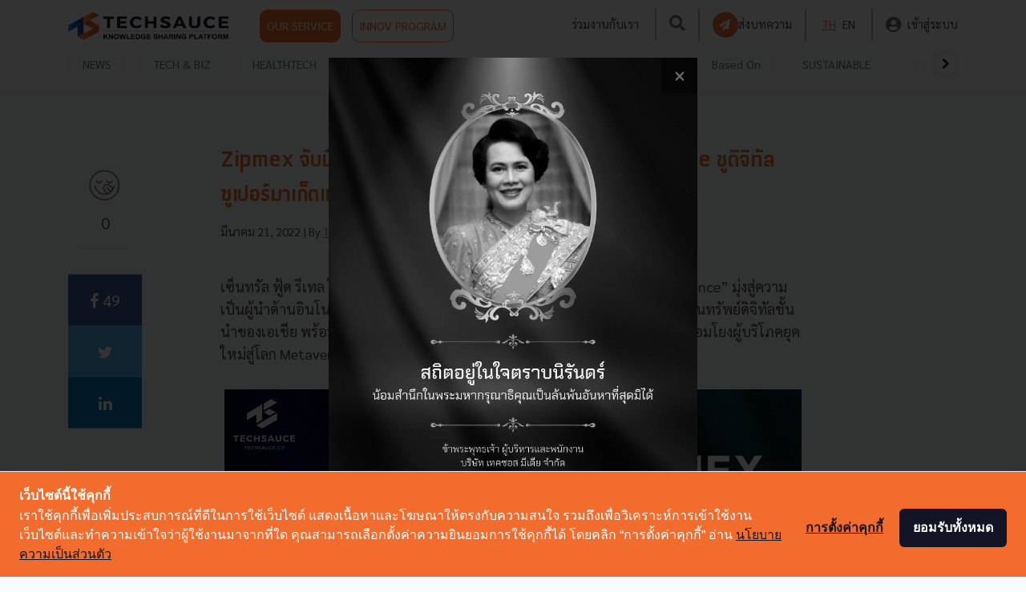

--- FILE ---
content_type: text/html; charset=UTF-8
request_url: https://techsauce.co/pr-news/zipmex-partner-with-central-group-launch-first-digital-market-in-sea
body_size: 23553
content:
<!doctype html>
<html lang="th">

<head>
    <!-- Google Tag Manager -->
<script>
    (function(w, d, s, l, i) {
        w[l] = w[l] || [];
        w[l].push({
            'gtm.start': new Date().getTime(),
            event: 'gtm.js'
        });
        var f = d.getElementsByTagName(s)[0],
            j = d.createElement(s),
            dl = l != 'dataLayer' ? '&l=' + l : '';
        j.async = true;
        j.src =
            'https://www.googletagmanager.com/gtm.js?id=' + i + dl;
        f.parentNode.insertBefore(j, f);
    })(window, document, 'script', 'dataLayer', '5L9S7SN');
</script>
<!-- End Google Tag Manager -->

<!-- Google Tag Manager -->
<script>
    (function(w, d, s, l, i) {
        w[l] = w[l] || [];
        w[l].push({
            'gtm.start': new Date().getTime(),
            event: 'gtm.js'
        });
        var f = d.getElementsByTagName(s)[0],
            j = d.createElement(s),
            dl = l != 'dataLayer' ? '&l=' + l : '';
        j.async = true;
        j.src =
            'https://www.googletagmanager.com/gtm.js?id=' + i + dl;
        f.parentNode.insertBefore(j, f);
    })(window, document, 'script', 'dataLayer', "GTM-WW42FBZ");
</script>
<!-- End Google Tag Manager -->
    
    <!-- Cookie Consent by https://www.cookiewow.com -->
    <script type="text/javascript" src="https://cookiecdn.com/cwc.js"></script>
    <script id="cookieWow" type="text/javascript" src="https://cookiecdn.com/configs/8eoPiVV6qByn25womKfoUyNs"
        data-cwcid="8eoPiVV6qByn25womKfoUyNs"></script>

    <!-- TruConversion for techsauce.co -->
    <script type="text/javascript">
        var _tip = _tip || [];
        (function(d, s, id) {
            var js, tjs = d.getElementsByTagName(s)[0];
            if (d.getElementById(id)) {
                return;
            }
            js = d.createElement(s);
            js.id = id;
            js.async = true;
            js.src = d.location.protocol + '//app.truconversion.com/ti-js/16760/33527.js';
            tjs.parentNode.insertBefore(js, tjs);
        }(document, 'script', 'ti-js'));

    </script>
    <!-- End TruConversion for techsauce.co -->

    <!-- Facebook Pixel Code -->
    <script>
        ! function(f, b, e, v, n, t, s) {
            if (f.fbq) return;
            n = f.fbq = function() {
                n.callMethod ?
                    n.callMethod.apply(n, arguments) : n.queue.push(arguments)
            };
            if (!f._fbq) f._fbq = n;
            n.push = n;
            n.loaded = !0;
            n.version = '2.0';
            n.queue = [];
            t = b.createElement(e);
            t.async = !0;
            t.src = v;
            s = b.getElementsByTagName(e)[0];
            s.parentNode.insertBefore(t, s)
        }(window, document, 'script',
            'https://connect.facebook.net/en_US/fbevents.js');
        fbq('init', '151360430422871');
        fbq('track', 'PageView');
    </script>
    <!-- End Facebook Pixel Code -->

    <meta charset="utf-8">
    <meta name="csrf-token" content="kZX8mC9E2giwL1oeMqjPwPjEqLAo5YvO4xgscsTw">
    <meta name="viewport" content="width=device-width, initial-scale=1">
    <meta name="facebook-domain-verification" content="o13ct9x5qoorljg7y3iz5ys6sdm6eu" />
                <title>Zipmex จับมือ กลุ่ม Central เปิดประสบการณ์ Metaverse ชูดิจิทัลซูเปอร์มาเก็ตแห่งแรกของ SEA บน Blockchain | Techsauce</title>
        <link rel="alternate" hreflang="th" href="https://techsauce.co/pr-news/zipmex-partner-with-central-group-launch-first-digital-market-in-sea">
            <meta name="description" content="เซ็นทรัล ฟู้ด รีเทล ในเครือเซ็นทรัล รีเทล เดินหน้าตามยุทธศาสตร์ “CRC Retailligence” มุ่งสู่ความเป็นผู้นำด้านอินโนเวชั่นของฟู้ดรีเทล ประกาศจับมือ Zipmex แพลตฟอร์มซื้อขายสินทรัพย์ดิจิทัลชั้นนำของเอเชีย พร้อมเปิดประสบการณ์ช้อปซูเปอร์มาร์เก็ตบนโลกเสมือน">
            <meta name="author" content="Techsauce Team">
            <meta name="publisher" content="Techsauce.co">
            <link rel="canonical" href="https://techsauce.co/pr-news/zipmex-partner-with-central-group-launch-first-digital-market-in-sea">
    <meta property="fb:app_id" content="2342870205957740">
    <meta property="og:locale" content="th_TH">
    <meta property="og:type" content="article">
    <meta property="og:title" content="Zipmex จับมือ กลุ่ม Central เปิดประสบการณ์ Metaverse ชูดิจิทัลซูเปอร์มาเก็ตแห่งแรกของ SEA บน Blockchain">
    <meta property="og:description" content="เซ็นทรัล ฟู้ด รีเทล ในเครือเซ็นทรัล รีเทล เดินหน้าตามย...">
    <meta property="og:url" content="https://techsauce.co/pr-news/zipmex-partner-with-central-group-launch-first-digital-market-in-sea">
    <meta property="og:site_name" content="Techsauce">
    <meta property="og:image" content="https://storage.googleapis.com/techsauce-prod/ugc/uploads/2022/3/1200_630_630_Zipmex_จับมือ_กลุ่ม_Central_เปิดประสบการณ์_Metaverse_ชูดิจิทัลซูเปอร์มาเก็ตแห่งแรกของ_SEA_บน_Blockchain.jpg">
    <meta property="og:image:secure_url" content="https://storage.googleapis.com/techsauce-prod/ugc/uploads/2022/3/1200_630_630_Zipmex_จับมือ_กลุ่ม_Central_เปิดประสบการณ์_Metaverse_ชูดิจิทัลซูเปอร์มาเก็ตแห่งแรกของ_SEA_บน_Blockchain.jpg">
    <meta property="og:image:width" content="1280">
    <meta property="og:image:height" content="720">
    <meta name="twitter:card" content="summary_large_image">
    <meta name="twitter:description" content="เซ็นทรัล ฟู้ด รีเทล ในเครือเซ็นทรัล รีเทล เดินหน้าตามย...">
    <meta name="twitter:title" content="Zipmex จับมือ กลุ่ม Central เปิดประสบการณ์ Metaverse ชูดิจิทัลซูเปอร์มาเก็ตแห่งแรกของ SEA บน Blockchain">
    <meta name="twitter:site" content="@techsauceth">
    <meta name="twitter:image" content="https://storage.googleapis.com/techsauce-prod/ugc/uploads/2022/3/1200_630_630_Zipmex_จับมือ_กลุ่ม_Central_เปิดประสบการณ์_Metaverse_ชูดิจิทัลซูเปอร์มาเก็ตแห่งแรกของ_SEA_บน_Blockchain.jpg">
    <meta name="twitter:creator" content="@techsauceth">
    <link rel="alternate" type="application/rss+xml" title="Techsauce » ฟีด" href="https://techsauce.co/feed" />
    <link href="https://fonts.googleapis.com/css?family=Sarabun:400,700&display=swap" rel="stylesheet">

    <link href="https://techsauce.co/css/app.css" rel="stylesheet" />
    <link href="/css/main.css?id=09a9c281ad362a9a66f7" rel="stylesheet" />
    <link href="https://techsauce.co/admin/vendor/fontawesome-free/css/all.min.css" rel="stylesheet" type="text/css">
    <link href="https://techsauce.co/css/nav.css" rel="stylesheet" />
    <link href="https://techsauce.co/css/popup-banner.css" rel="stylesheet" />
    <link rel="icon" href="https://techsauce.co/favicon.png" type="image/png" />
    <link rel="shortcut icon" href="https://techsauce.co/favicon.ico" />

    <link href="/css/login.css?id=ed1ab2bcdec3ad9f7bf8" rel="stylesheet" />
    <link href="/css/new-navbar.css?id=53c1955c2e70ef27b1eb" rel="stylesheet" />
    <link rel="stylesheet" href="https://techsauce.co/vendor/froala_editor_4.0.9/css/froala_editor.pkgd.css" />

    <style>
        @font-face {
            font-family: "Superstore";
            src: url(https://techsauce.co/font/Superstore-Regular.woff2) format("woff2"), url(https://techsauce.co/font/Superstore-Regular.woff) format("woff"), url(https://techsauce.co/font/Superstore-Regular.otf) format("opentype");
            font-style: normal;
            font-weight: 400;
        }

        @font-face {
            font-family: "Superstore Bold";
            src: url(https://techsauce.co/font/Superstore-Bold.woff) format("woff"), url(https://techsauce.co/font/Superstore-Bold.otf) format("opentype");
            font-style: normal;
            font-weight: bold;
        }
    </style>
    <link rel="stylesheet" href="https://cdnjs.cloudflare.com/ajax/libs/font-awesome/4.7.0/css/font-awesome.min.css">
    <link rel="stylesheet" href="https://cdnjs.cloudflare.com/ajax/libs/animate.css/3.7.2/animate.min.css">

    <script src="https://techsauce.co/admin/vendor/jquery/jquery.min.js"></script>
    <script src="https://techsauce.co/admin/vendor/bootstrap/js/bootstrap.bundle.min.js"></script>

        <link rel="stylesheet" href="/css/_comment.css?id=78330ee79d414d2d19ef">
    <link rel="stylesheet" href="/css/comment.css?id=c1394e6d59c8baf64aa0">
    <link rel="stylesheet" href="/css/view.css?id=4dd7c1fc7c2e5351b75b">
    <link rel="stylesheet" href="https://cdnjs.cloudflare.com/ajax/libs/font-awesome/4.7.0/css/font-awesome.min.css">
    <link rel="stylesheet" href="https://cdnjs.cloudflare.com/ajax/libs/animate.css/3.7.2/animate.min.css">
    <style>
        .techsaucier-footer-btn,
        .admin-footer {
            display: none;
        }

        .box-meta {
            margin-top: 5px !important;
        }

        .fading-white-cover {
            /* background-color: transparent;
                                                                                                                                                                            background-image: linear-gradient(360deg, #f8fafc, rgb(248 250 252 / 75%)) !important;
                                                                                                                                                                            z-index: 10000; */

            background: linear-gradient(rgba(248, 250, 252, 0), rgb(248, 250, 252))
        }

        /*         */
        /* @media (min-width: 768px) { */
        /* show 3 items */
        /* .carousel-inner .active,
                                                                                                                                                                                                        .carousel-inner .active + .carousel-item,
                                                                                                                                                                                                        .carousel-inner .active + .carousel-item + .carousel-item {
                                                                                                                                                                                                            display: block;
                                                                                                                                                                                                        } */
        /*
                                                                                                                                                                                                        .carousel-inner .carousel-item.active:not(.carousel-item-right):not(.carousel-item-left),
                                                                                                                                                                                                        .carousel-inner .carousel-item.active:not(.carousel-item-right):not(.carousel-item-left) + .carousel-item,
                                                                                                                                                                                                        .carousel-inner .carousel-item.active:not(.carousel-item-right):not(.carousel-item-left) + .carousel-item + .carousel-item {
                                                                                                                                                                                                            transition: none;
                                                                                                                                                                                                        } */

        /* .carousel-inner .carousel-item-next,
                                                                                                                                                                                                        .carousel-inner .carousel-item-prev {
                                                                                                                                                                                                            position: relative;
                                                                                                                                                                                                            transform: translate3d(0, 0, 0);
                                                                                                                                                                                                        } */

        /* .carousel-inner .active.carousel-item + .carousel-item + .carousel-item + .carousel-item {
                                                                                                                                                                                                            position: absolute;
                                                                                                                                                                                                            top: 0;
                                                                                                                                                                                                            right: -33.3333%;
                                                                                                                                                                                                            z-index: -1;
                                                                                                                                                                                                            display: block;
                                                                                                                                                                                                            visibility: visible;
                                                                                                                                                                                                        } */

        /* left or forward direction */
        /* .active.carousel-item-left + .carousel-item-next.carousel-item-left,
                                                                                                                                                                                                        .carousel-item-next.carousel-item-left + .carousel-item,
                                                                                                                                                                                                        .carousel-item-next.carousel-item-left + .carousel-item + .carousel-item,
                                                                                                                                                                                                        .carousel-item-next.carousel-item-left + .carousel-item + .carousel-item + .carousel-item {
                                                                                                                                                                                                            position: relative;
                                                                                                                                                                                                            transform: translate3d(-100%, 0, 0);
                                                                                                                                                                                                            visibility: visible;
                                                                                                                                                                                                        } */

        /* farthest right hidden item must be abso position for animations */
        /* .carousel-inner .carousel-item-prev.carousel-item-right {
                                                                                                                                                                                                            position: absolute;
                                                                                                                                                                                                            top: 0;
                                                                                                                                                                                                            left: 0;
                                                                                                                                                                                                            z-index: -1;
                                                                                                                                                                                                            display: block;
                                                                                                                                                                                                            visibility: visible;
                                                                                                                                                                                                        } */

        /* right or prev direction */
        /* .active.carousel-item-right + .carousel-item-prev.carousel-item-right,
                                                                                                                                                                                                        .carousel-item-prev.carousel-item-right + .carousel-item,
                                                                                                                                                                                                        .carousel-item-prev.carousel-item-right + .carousel-item + .carousel-item,
                                                                                                                                                                                                        .carousel-item-prev.carousel-item-right + .carousel-item + .carousel-item + .carousel-item {
                                                                                                                                                                                                            position: relative;
                                                                                                                                                                                                            transform: translate3d(100%, 0, 0);
                                                                                                                                                                                                            visibility: visible;
                                                                                                                                                                                                            display: block;
                                                                                                                                                                                                            visibility: visible;
                                                                                                                                                                                                        } */
        /* } */

        /* .job-card {
                                                                                                                                                                                                        box-shadow: 0 1px 4px 0 rgba(0, 0, 0, 0.5);
                                                                                                                                                                                                        background-color: white;
                                                                                                                                                                                                        height: 188px;
                                                                                                                                                                                                    }

                                                                                                                                                                                                    .job-tagline {
                                                                                                                                                                                                        font-size: 10px;
                                                                                                                                                                                                    } */

        /* .carousel-control-prev-icon,
                                                                                                                                                                                                    .carousel-control-next-icon {
                                                                                                                                                                                                        height: 100px;
                                                                                                                                                                                                        width: 100px;
                                                                                                                                                                                                        outline: black;
                                                                                                                                                                                                        background-image: none;
                                                                                                                                                                                                    }

                                                                                                                                                                                                    .carousel-control-next-icon:after
                                                                                                                                                                                                    {
                                                                                                                                                                                                        padding-left: 99%;
                                                                                                                                                                                                        content: '>';
                                                                                                                                                                                                        font-size: 20px;
                                                                                                                                                                                                        font-weight: bold;
                                                                                                                                                                                                        color: black;
                                                                                                                                                                                                    }

                                                                                                                                                                                                    .carousel-control-prev-icon:after {
                                                                                                                                                                                                        padding-right: 99%;
                                                                                                                                                                                                        content: '<';
                                                                                                                                                                                                        font-size: 20px;
                                                                                                                                                                                                        font-weight: bold;
                                                                                                                                                                                                        color: black;
                                                                                                                                                                                                    } */
        /*
                                            */
    </style>

    <!-- Schema Markup -->
    <!-- Website Markup -->
<script type="application/ld+json">
    {
        "@context": "http://schema.org/",
        "@type": "WebSite",
        "name": "Techsauce",
        "alternateName": "คอนเทนต์เพื่อวงการ Tech ในโลกธุรกิจ ครอบคลุมทั้งในไทย และเอเชียตะวันออกเฉียงใต้ รวมถึงเป็นรายแรกผู้จัดงาน Tech Conference เชื่อมต่อคนเอเชียและคนทั่วโลก",
        "url": "https://techsauce.co/",
        "potentialAction": {
            "@type": "SearchAction",
            "target": "https://techsauce.co/articles?search={search_term_string}",
            "query-input": "required name=search_term_string"
        }
    }
</script>
<!-- Organize Markup -->
<script type="application/ld+json">
    {
        "@context": "http://schema.org/",
        "@type": "Corporation",
        "name": "Techsauce.co",
        "alternateName": "Techsauce.co",
        "url": "https://techsauce.co",
        "image": "https://techsauce.co/images/techsauce.png",
        "sameAs": [
            "https://www.facebook.com/techsauceTH",
            "https://www.youtube.com/channel/UCRFXjYNDBr9ZobQkFave7sQ"
        ]
    }
</script>
    <!-- Breadcrumb Markup -->
<script type="application/ld+json">
    {
        "@context": "https://schema.org/",
        "@type": "BreadcrumbList",
        "itemListElement": [
            {
                "@type": "ListItem",
                "position": 1,
                "name": "Techsauce",
                "item": "https://techsauce.co/"
            }  ,              
                                {
                    "@type": "ListItem",
                    "position": 2,
                    "name": "Pr News",
                    "item": "https://techsauce.co/pr-news/"
                }
                 ,              
                                {
                    "@type": "ListItem",
                    "position": 3,
                    "name": "Zipmex Partner With Central Group Launch First Digital Market in Sea",
                    "item": "https://techsauce.co/pr-news/zipmex-partner-with-central-group-launch-first-digital-market-in-sea/"
                }
                                    ]
    }
</script>
        <!-- Article Markup-->
<script type="application/ld+json">
    {
        "@context": "https://schema.org",
        "@type": "Article",
        "mainEntityOfPage": {
            "@type": "WebPage",
            "@id": "https://techsauce.co/pr-news/zipmex-partner-with-central-group-launch-first-digital-market-in-sea"
        },
        "headline": "Zipmex จับมือ กลุ่ม Central เปิดประสบการณ์ Metaverse ชูดิจิทัลซูเปอร์มาเก็ตแห่งแรกของ SEA บน Blockchain",
        "image": "https://storage.googleapis.com/techsauce-prod/ugc/uploads/2022/3/1200_800_800_Zipmex_จับมือ_กลุ่ม_Central_เปิดประสบการณ์_Metaverse_ชูดิจิทัลซูเปอร์มาเก็ตแห่งแรกของ_SEA_บน_Blockchain.jpg",
        "author": {
            "@type": "Person",
            "name": "Techsauce Team"
        },
        "publisher": {
            "@type": "Organization",
            "name": "Techsauce.co",
            "logo": {
                "@type": "ImageObject",
                "url": "https://techsauce.co/images/techsauce.png"
            }
        },
        "datePublished": "2022-03-21 14:11:07",
        "dateModified": "2022-03-21 14:11:07"
    }
</script>
    <!-- End Schema Markup -->
</head>

<body>
    <noscript><img height="1" width="1" style="display:none"
            src="https://www.facebook.com/tr?id=151360430422871&ev=PageView&noscript=1" /></noscript>
    <!-- Google Tag Manager (noscript) -->
<noscript><iframe src="https://www.googletagmanager.com/ns.html?id=GTM-5L9S7SN" height="0" width="0"
        style="display:none;visibility:hidden"></iframe></noscript>
<!-- End Google Tag Manager (noscript) -->

<!-- Google Tag Manager (noscript) -->
<noscript>
    <iframe src="https://www.googletagmanager.com/ns.html?id=GTM-WW42FBZ" height="0" width="0"
        style="display:none;visibility:hidden">
    </iframe>
</noscript>
<!-- End Google Tag Manager (noscript) -->
    <div class="container">
        <div id="ts-nav" class="fixed-top ts-nav">
            <div class="container">
                <header class="blog-header py-2 ts-header-v2" id="header-nav">
                    <div class="row flex-nowrap justify-content-between align-items-center">
                        <div class="col-6 pt-1 head-img">
                            <a href="https://techsauce.co" style="margin-right: 35px;">
                                <img class="logo-img" src="https://techsauce.co/images/techsauce.png" width="189"
                                    height="35" />
                            </a>
                            <a class="p-2 ts-outline  btn btn-default btn-ts" href="https://service.techsauce.co/"
                                target="_blank">
                                OUR SERVICE
                            </a>
                            <a class="p-2 ts-outline  btn btn-default btn-ts-outline"
                                href=" https://challenge.techsauce.co/" target="_blank">
                                INNOV PROGRAM
                            </a>
                        </div>

                        <nav id="nav-mobile" class="navbar navbar-expand-md navbar-dark fixed-top bg-dark">
                            <div style="width: 60px">
                                <button id="mobile-sidebar-btn" class="navbar-toggler collapsed p-0">
                                    <i class="fas  fa-bars" style="font-size:25px; color: #6B757E;"></i>
                                </button>
                            </div>


                            <a href="https://techsauce.co">
                                <img src="https://techsauce.co/images/techsauce.png" height="25px" width="auto" />
                            </a>

                            <div class="d-flex">
                                <a class="text-muted mr-2 search-btn d-flex align-items-center" id="search-btn">
                                    <i class="fas fa-search" style="font-size: 25px; color:#6B757E;"></i>
                                </a>
                                                                    <a class="" href="https://techsauce.co/login">
                                        <i class="fas fa-user-circle" style="font-size: 25px; color:#6B757E;"></i>

                                    </a>

                                
                            </div>

                        </nav>



                                                    <div id="top-menu" class="col-6 d-flex justify-content-end align-items-center hidden-sm">
                                <a class="mx-1" href="https://techsauce.co/career">ร่วมงานกับเรา</a>
                                <span style="border: 1px solid rgba(107, 117, 126, 0.5); height:  40px;"
                                    class="mx-3"></span>
                                <a class="text-muted search-btn" id="search-btn">
                                    <i class="fas fa-search" style="font-size: 20px; color:#6B757E;"></i>
                                </a>
                                <span style="border: 1px solid rgba(107, 117, 126, 0.5); height:  40px;"
                                    class="mx-3"></span>
                                <a class="d-flex ts-outline align-items-center mr-0" style="gap: 10px;"
                                    href="https://techsauce.co/become-tech-saucier"
                                    data-toggle="tooltip" data-placement="top"
                                    title="ส่งบทความ">
                                    <div class="d-flex align-items-center justify-content-center rounded-circle p-1 bg-ts"
                                        style="width: 32px; height: 32px;">
                                        <i class="fas fa-paper-plane text-white"
                                            style="font-size:14px; margin-left: -2px"></i>
                                    </div>

                                    <span class="d-none d-xl-flex">
                                        ส่งบทความ
                                    </span>
                                </a>
                                <span style="border: 1px solid rgba(107, 117, 126, 0.5); height:  40px;"
                                    class="mx-3"></span>

                                <a class="mx-1  ts-text "
                                    href="https://techsauce.co/local/th">TH</a>
                                <a class="mx-1 "
                                    href="https://techsauce.co/local/en">EN</a>
                                <span style="border: 1px solid rgba(107, 117, 126, 0.5); height:  40px;"
                                    class="mx-3"></span>

                                <a class="d-flex align-items-center" href="https://techsauce.co/login">
                                    <i class="fas fa-user-circle mr-2" style="font-size: 20px; color:#6B757E;"></i>
                                    <span class="d-none d-xl-flex">
                                        เข้าสู่ระบบ
                                    </span>
                                </a>
                            </div>
                                            </div>
                </header>
            </div>
            <div id="mobile-lang"></div>
            <div class="position-absolute w-100 bg-white d-md-none  mobile-sidebar"
                style="height: 100vh; z-index: 3; display: none; overflow-y: auto;" id="mobile-sidebar">
                <hr class="m-0" />

                <a class="text-muted ts-nav-text "
                    href="https://techsauce.co/topics/news">NEWS</a>


                <a class="text-muted ts-nav-text "
                    href="https://techsauce.co/topics/tech-and-biz">TECH & BIZ</a>
                <a class="text-muted ts-nav-text "
                    href="https://techsauce.co/healthtech">HEALTHTECH</a>

                <a class="text-muted ts-nav-text "
                    href="https://techsauce.co/exec-insight">EXEC INSIGHT</a>

                <a class="text-muted ts-nav-text "
                    href="https://techsauce.co/topics/corp-innov">CORP INNOV</a>
                <a class="text-muted ts-nav-text "
                    href="https://techsauce.co/topics/saucy-thoughts">SAUCY
                    THOUGHTS</a>
                <a class="text-muted ts-nav-text "
                    href="https://techsauce.co/basedon">Based On</a>
                <a class="text-muted ts-nav-text "
                    href="https://techsauce.co/sustainable-focus">SUSTAINABLE</a>
                <a class="text-muted ts-nav-text "
                    href="https://techsauce.co/video">VIDEOS</a>
                <a class="text-muted ts-nav-text "
                    href="https://techsauce.co/podcasts">PODCAST</a>
                <a class="text-muted ts-nav-text "
                    href="https://techsauce.co/startup">STARTUP GUIDE</a>

                <hr class="m-0" />
                <a class="text-muted ts-nav-text" href="https://service.techsauce.co/" target="_blank">OUR
                    SERVICE</a>
                <a class="text-muted ts-nav-text" href=" https://challenge.techsauce.co/" target="_blank">INNOV
                    PROGRAM</a>
                <hr class="m-0" />
                                    <a class="text-muted ts-nav-text"
                        href="https://techsauce.co/become-tech-saucier">
                        ส่งบทความ
                    </a>
                                <hr class="m-0" />
                <a class="text-muted ts-nav-text" href="https://techsauce.co/career">
                    ร่วมงานกับเรา
                </a>
                <hr class="m-0" />
                <div class="text-center pt-5 pb-3">
                    <a class="mx-1  ts-text "
                        href="https://techsauce.co/local/th" style="display: inline">TH</a>
                    <a class="mx-1 "
                        href="https://techsauce.co/local/en" style="display: inline">EN</a>
                </div>
            </div>
            <div class="container">

                <div class="ts-nav-v2 nav-scroller py-1 mb-2" id="category-nav">

                    <nav class="nav d-flex justify-content-between" id="category-nav-inside">
                        <div id="category-nav-left" class="position-absolute justify-content-start align-items-center"
                            style="left: 0; width: 80px; height: 32px; background: linear-gradient(90deg, #FFFFFF 48.8%, rgba(255, 255, 255, 0.8) 67.98%, rgba(255, 255, 255, 0) 92.29%); display: none">
                            <div class="rounded-circle text-center d-flex align-items-center justify-content-center border bg-white"
                                style="cursor: pointer; width: 30px; height:30px; box-shadow: 0px 0px 6px rgba(184, 182, 182, 0.5);">
                                <i class="fa fa-chevron-left"></i>
                            </div>
                        </div>



                        <a class="text-muted ts-nav-text "
                            href="https://techsauce.co/topics/news">NEWS</a>
                        <a class="text-muted ts-nav-text "
                            href="https://techsauce.co/topics/tech-and-biz">TECH & BIZ</a>
                        <a class="text-muted ts-nav-text "
                            href="https://techsauce.co/healthtech">HEALTHTECH</a>
                        
                        
                        <a class="text-muted ts-nav-text "
                            href="https://techsauce.co/exec-insight">EXEC INSIGHT</a>
                        
                        <a class="text-muted ts-nav-text "
                            href="https://techsauce.co/topics/corp-innov">CORP INNOV</a>
                        <a class="text-muted ts-nav-text "
                            href="https://techsauce.co/topics/saucy-thoughts">SAUCY
                            THOUGHTS</a>
                        <a class="text-muted ts-nav-text "
                            href="https://techsauce.co/basedon">Based On</a>
                        <a class="text-muted ts-nav-text "
                            href="https://techsauce.co/sustainable-focus">SUSTAINABLE</a>
                        <a class="text-muted ts-nav-text "
                            href="https://techsauce.co/video">VIDEOS</a>
                        <a class="text-muted ts-nav-text "
                            href="https://techsauce.co/podcasts">PODCAST <i
                                class="fas fa-microphone-alt"></i></a>
                        
                        
                        <a class="text-muted ts-nav-text "
                            href="https://techsauce.co/startup">STARTUP GUIDE</a>



                        <div id="category-nav-right"
                            class="d-flex position-absolute  justify-content-end align-items-center"
                            class="align-items-center"
                            style="right: 0; width: 80px; height: 32px; background: linear-gradient(270deg, #FFFFFF 48.8%, rgba(255, 255, 255, 0.8) 67.98%, rgba(255, 255, 255, 0) 92.29%); display: none;">
                            <div class="rounded-circle text-center d-flex align-items-center justify-content-center border bg-white"
                                style="cursor: pointer; width: 30px; height:30px; box-shadow: 0px 0px 6px rgba(184, 182, 182, 0.5); ">
                                <i class="fa fa-chevron-right"></i>
                            </div>
                        </div>
                    </nav>

                </div>

            </div>

        </div>
            <div class="row" style="margin-top: 130px; padding-top: 50px;">
        <div class="col-md-2">
            <div class="icon-bar icon-bar-mb">
                <a class="saucy">
                    <img id="saucy-btn" src="https://techsauce.co/images/saucy.png">
                    <br>
                    <p id="total-like">0</p>
                    <hr>
                </a>
                <a target="_blank"
                    href="https://www.facebook.com/sharer/sharer.php?u=https://techsauce.co/pr-news/zipmex-partner-with-central-group-launch-first-digital-market-in-sea&display=popup&ref=plugin&src=share_button"
                    class="facebook">
                    <i class="fa fa-facebook"></i> 49
                </a>
                <a target="_blank"
                    href="https://twitter.com/intent/tweet?text=Zipmex+%E0%B8%88%E0%B8%B1%E0%B8%9A%E0%B8%A1%E0%B8%B7%E0%B8%AD+%E0%B8%81%E0%B8%A5%E0%B8%B8%E0%B9%88%E0%B8%A1+Central+%E0%B9%80%E0%B8%9B%E0%B8%B4%E0%B8%94%E0%B8%9B%E0%B8%A3%E0%B8%B0%E0%B8%AA%E0%B8%9A%E0%B8%81%E0%B8%B2%E0%B8%A3%E0%B8%93%E0%B9%8C+Metaverse+%E0%B8%8A%E0%B8%B9%E0%B8%94%E0%B8%B4%E0%B8%88%E0%B8%B4%E0%B8%97%E0%B8%B1%E0%B8%A5%E0%B8%8B%E0%B8%B9%E0%B9%80%E0%B8%9B%E0%B8%AD%E0%B8%A3%E0%B9%8C%E0%B8%A1%E0%B8%B2%E0%B9%80%E0%B8%81%E0%B9%87%E0%B8%95%E0%B9%81%E0%B8%AB%E0%B9%88%E0%B8%87%E0%B9%81%E0%B8%A3%E0%B8%81%E0%B8%82%E0%B8%AD%E0%B8%87+SEA+%E0%B8%9A%E0%B8%99+Blockchain&url=https://techsauce.co/pr-news/zipmex-partner-with-central-group-launch-first-digital-market-in-sea"
                    class="twitter">
                    <i class="fa fa-twitter"></i>
                </a>
                <a target="_blank"
                    href="https://www.linkedin.com/shareArticle?mini=true&url=https://techsauce.co/pr-news/zipmex-partner-with-central-group-launch-first-digital-market-in-sea&title=Zipmex+%E0%B8%88%E0%B8%B1%E0%B8%9A%E0%B8%A1%E0%B8%B7%E0%B8%AD+%E0%B8%81%E0%B8%A5%E0%B8%B8%E0%B9%88%E0%B8%A1+Central+%E0%B9%80%E0%B8%9B%E0%B8%B4%E0%B8%94%E0%B8%9B%E0%B8%A3%E0%B8%B0%E0%B8%AA%E0%B8%9A%E0%B8%81%E0%B8%B2%E0%B8%A3%E0%B8%93%E0%B9%8C+Metaverse+%E0%B8%8A%E0%B8%B9%E0%B8%94%E0%B8%B4%E0%B8%88%E0%B8%B4%E0%B8%97%E0%B8%B1%E0%B8%A5%E0%B8%8B%E0%B8%B9%E0%B9%80%E0%B8%9B%E0%B8%AD%E0%B8%A3%E0%B9%8C%E0%B8%A1%E0%B8%B2%E0%B9%80%E0%B8%81%E0%B9%87%E0%B8%95%E0%B9%81%E0%B8%AB%E0%B9%88%E0%B8%87%E0%B9%81%E0%B8%A3%E0%B8%81%E0%B8%82%E0%B8%AD%E0%B8%87+SEA+%E0%B8%9A%E0%B8%99+Blockchain"
                    class="linkedin">
                    <i class="fa fa-linkedin"></i>
                </a>
            </div>
        </div>
        <div class="col-md-8 ">
            <div class="mb-5 content-title ">
                <h1 class="font-weight-bold mb-3 big-article-title">Zipmex จับมือ กลุ่ม Central เปิดประสบการณ์ Metaverse ชูดิจิทัลซูเปอร์มาเก็ตแห่งแรกของ SEA บน Blockchain</h1>
                                <p class="blog-post-meta article-normal-box-meta article-meta-box">
                    มีนาคม 21, 2022 <span class="blog-post-meta-by"> | By </span>
                    <a class="ts-text" href="https://techsauce.co/authors/techsauce-team">
                                                    Techsauce Team
                                            </a>
                </p>
            </div>
            <div class="content-detail">
                                <section id="content-detail">
                    <p id="isPasted">เซ็นทรัล ฟู้ด รีเทล ในเครือเซ็นทรัล รีเทล เดินหน้าตามยุทธศาสตร์ &ldquo;CRC Retailligence&rdquo; มุ่งสู่ความเป็นผู้นำด้านอินโนเวชั่นของฟู้ดรีเทล ประกาศจับมือ Zipmex แพลตฟอร์มซื้อขายสินทรัพย์ดิจิทัลชั้นนำของเอเชีย พร้อมเปิดประสบการณ์ช้อปซูเปอร์มาร์เก็ตบนโลกเสมือนจริง เพื่อเชื่อมโยงผู้บริโภคยุคใหม่สู่โลก Metaverse มากขึ้น</p><p><img src="https://storage.googleapis.com/techsauce-prod/ugc/uploads/2022/3/800_Zipmex_จับมือ_กลุ่ม_Central_เปิดประสบการณ์_Metaverse_ชูดิจิทัลซูเปอร์มาเก็ตแห่งแรกของ_SEA_บน_Blockchain.jpg" style="width: 720px;" class="fr-fic fr-dib" alt="เซ็นทรัล ฟู้ด รีเทล ในเครือเซ็นทรัล รีเทล เดินหน้าตามยุทธศาสตร์ “CRC Retailligence” มุ่งสู่ความเป็นผู้นำด้านอินโนเวชั่นของฟู้ดรีเทล ประกาศจับมือ Zipmex แพลตฟอร์มซื้อขายสินทรัพย์ดิจิทัลชั้นนำของเอเชีย พร้อมเปิดประสบการณ์ช้อปซูเปอร์มาร์เก็ตบนโลกเสมือนจริง เพื่อเชื่อมโยงผู้บริโภคยุคใหม่สู่โลก Metaverse มากขึ้น"></p><p>คุณสเตฟาน คูม ประธานเจ้าหน้าที่บริหาร บริษัท เซ็นทรัล ฟู้ด รีเทล จำกัด ในเครือเซ็นทรัล รีเทล เปิดเผยว่า &ldquo;ด้วยวิสัยทัศน์การดำเนินธุรกิจในศตวรรษที่ 21 เพื่อมุ่งสู่ความเป็นผู้นำด้านนวัตกรรมในธุรกิจค้าปลีกฟู้ดรีเทล นอกจากมุ่งแสวงหาเทคโนโลยีใหม่ๆ เพื่อเสริมทัพบริการให้กับลูกค้าอย่างต่อเนื่องอีกหนึ่งกลยุทธ์สำคัญ คือ การร่วมมือกับพาร์ทเนอร์ทางธุรกิจที่มีความเชี่ยวชาญเฉพาะด้าน มีนวัตกรรมที่ทันสมัย บริษัทฯ จึงได้ร่วมกับ Zipmex แพลตฟอร์มซื้อขายสินทรัพย์ดิจิทัลชั้นนำของเอเชียตะวันออกเฉียงใต้ เพื่อเปิดประสบการณ์ให้ผู้บริโภคบน Metaverse ซึ่งกำลังเป็นเมกะเทรนด์รูปแบบใหม่ทางการตลาด</p><p>ที่น่าจับตามอง เพื่อสร้างความแตกต่างและมอบประสบการณ์แปลกใหม่ให้กับผู้บริโภค พร้อมผลักดันองค์กรให้ก้าวไปข้างหน้าอย่างรวดเร็วและแข็งแกร่ง</p><p>สอดคล้องกับแผนยุทธศาสตร์ &ldquo;CRC Retailligence&rdquo; ที่จะสร้างนวัตกรรมค้าปลีกแห่งอนาคต ที่พร้อมเติมเต็มทุกประสบการณ์ให้กับลูกค้าแบบไร้พรมแดนและไร้ขีดจำกัด เป็น Central to Life หรือ ศูนย์กลางชีวิตของผู้คน ให้กับลูกค้าทุกท่าน&rdquo; ความร่วมมือครั้งนี้ ถือเป็นการพลิกโฉมวงการฟู้ดรีเทลครั้งแรกในเอเชียตะวันออกเฉียงใต้ที่ร่วมกันพัฒนาและสำรวจศักยภาพของโลกเสมือนจริง หรือ Metaverse ที่ถูกสร้างจากโครงสร้างพื้นฐานของสินทรัพย์ดิจิทัล เช่น การใช้จ่ายผ่านเหรียญคริปโตเคอเรนซี หรือการเลือกสินค้าในรูปแบบ NFT เป็นต้น</p><p>สิ่งเหล่านี้ถือเป็นช่องทางใหม่สำหรับร้านค้าที่จะช่วยยกระดับการช้อปปิ้ง ที่ตอบโจทย์ทุกไลฟ์สไตล์ ผ่านการเข้าถึงผลิตภัณฑ์ต่างๆ ที่สะดวกสบายง่ายดายแบบไร้พรมแดน พร้อมสร้างความรู้สึกร่วมให้กับนักช้อปยุคใหม่ มีการสื่อสารและแลกเปลี่ยนความชื่นชอบระหว่างผู้บริโภคและองค์กรได้อย่างทั่วถึงมากยิ่งขึ้น อันเป็นคุณลักษณะเด่นของ Decentralized Platform ทั้งนี้ จากการแพร่ระบาดของไวรัสโควิด-19</p><p>ถือเป็นปัจจัยสำคัญที่เร่งให้เกิดการเปลี่ยนแปลงพฤติกรรม การช้อปสินค้าของผู้บริโภคแบบดั้งเดิม ไปสู่การพึ่งพาการซื้อและจัดส่งสินค้าทางออนไลน์เพิ่มมากขึ้น อันเป็นผลให้เกิดการนำเทคโนโลยี และนวัตกรรมมาใช้เพื่อมอบประสบการณ์ให้กับนักช้อปในหลากหลายมิติ จึงทวีความสำคัญเพิ่มขึ้นสำหรับผู้ดำเนินธุรกิจการค้าโดย Metaverse จะเป็นอีกหนึ่งช่องทางใหม่ของการให้บริการซูเปอร์มาร์เก็ตที่จะเชื่อมต่อและเชื่อมโยงผู้บริโภคในโลกแห่งดิจิทัลเข้าไว้ด้วยกัน เป็นเสมือนสะพานทางการสื่อสารและการเข้าถึง เพื่อขยายเจาะกลุ่ม Young Generation และเทคโนโลยีเลิฟเวอร์เพิ่มมากขึ้น</p><p>ดร.เอกลาภ ยิ้มวิไล ประธานเจ้าหน้าที่บริหาร และผู้ร่วมก่อตั้ง ซิปเม็กซ์ ประเทศไทย กล่าวว่า &ldquo;เรายินดีเป็นอย่างยิ่งที่ได้ร่วมเป็นพาร์ทเนอร์กับ เซ็นทรัล ฟู้ด รีเทล ในครั้งนี้ เราเชื่อมั่นว่า ความร่วมมือครั้งนี้จะเกิดประโยชน์สูงสุดกับผู้บริโภคทุกคน ที่จะได้รับประสบการณ์ไร้ขีดจำกัดในการช้อปปิ้ง ทำให้คนไทยสามารถเข้าถึงสินค้าและผลิตภัณฑ์ที่ชื่นชอบแบบเรียลไทม์ ทั้งนี้ ด้วยประสบการณ์และความเชี่ยวชาญในฐานะที่เราเป็นเป็นผู้นำด้านนวัตกรรมและเป็นเสมือนประตูสู่โลกแห่งสินทรัพย์ดิจิทัล นอกจากนี้ เรายังมีบริการให้คำแนะนำ และให้ความรู้เกี่ยวกับโลกแห่งสินทรัพย์ดิจิทัลโดยผู้เชี่ยวชาญให้กับลูกค้าทุกท่าน และผู้ประกอบการที่ต้องการขยายธุรกิจมาสู่โลก Metaverse &nbsp;</p><p>เพื่อช่วยส่งเสริมและสนับสนุนแบรนด์ที่ต้องการเพิ่มโอกาสทางการตลาด การสร้างรายได้ เสริมสร้างการรับรู้ (Awareness) และการมีส่วนร่วม (Engagement) จากผู้บริโภคให้มากที่สุด นอกจากนี้ สิ่งนี้ยังช่วยสนับสนุนให้ Ecosystem ของแบรนด์มีความแข็งแกร่งและครอบคลุมมากขึ้นการร่วมมือกันครั้งนี้ ถือเป็นจุดเริ่มต้นที่สวยงามที่เราจะช่วยยกระดับเทคโนโลยีในกลุ่มของ ฟู้ด รีเทล ในประเทศไทย รวมถึงในภูมิภาคเอเชียตะวันออกเฉียงใต้ เพื่อสร้างนวัตกรรมที่แปลกใหม่และเชื่อมต่อผู้บริโภคเข้ามาที่โลกดิจิทัลมากขึ้น และยังช่วยให้รีเทลของไทยก้าวขึ้นสู่ระดับโลกได้อย่างภาคภูมิ&rdquo;</p>
                </section>


                <div class="w-100 position-relative" id="hide-content-backdrop">

                    <div class="fading-white-cover" style="height: 300px; width: 100%; position: absolute; bottom: 0;">
                    </div>

                </div>

            </div>

            <div class="row  py-5" id="hide-content-box">
                <div class="col text-center">
                    <p class="mb-3 ts-text" style="font-size: 20px;">
                        ลงทะเบียนเข้าสู่ระบบ เพื่ออ่านบทความฟรีไม่จำกัด
                    </p>
                    <div class="row justify-content-center m-0" style="flex: 1;">
                        <div class="col d-flex align-items-center justify-content-center p-0">
                            <div class="card bg-white p-0 w-50 tsn-login-card" style="min-width: 370px; max-width: 470px;">
                                <div class="card-body p-0 tsn-login-container">

                                    <ul class="nav nav-tabs w-100" id="ts-authen-tab" role="tablist">
                                        <li class="nav-item w-50">
                                            <a class="nav-link active" id="signin-custom-tab">
                                                เข้าสู่ระบบ
                                            </a>
                                        </li>
                                        <li class="nav-item w-50">
                                            <a class="nav-link" id="signup-custom-tab">
                                                ลงทะเบียน
                                            </a>
                                        </li>
                                    </ul>

                                    <div class="tab-content p-4" id="ts-authen-tab-content">
                                        <div class="tab-pane active" id="signin-custom-content">
                                                                                        <form class="tsn-login-form" id="tsn-form" method="POST"
                                                action="https://techsauce.co/login">
                                                <input type="hidden" name="_token" value="kZX8mC9E2giwL1oeMqjPwPjEqLAo5YvO4xgscsTw">
                                                <div class="form-group">
                                                    <input id="email" type="email" class="form-control"
                                                        placeholder="อีเมล" name="email"
                                                        value="" required autocomplete="email"
                                                        tabindex="1">
                                                </div>
                                                <div class="form-group">
                                                    <input id="password" type="password" class="form-control"
                                                        placeholder="รหัสผ่าน"
                                                        name="password" required autocomplete="current-password"
                                                         tabindex="2">
                                                </div>
                                                <div class="text-right mb-3">
                                                    <a class="text-primary cursor-pointer" target="_blank"
                                                        href="https://techsauce.co/forget-password">
                                                        ลืมรหัสผ่าน?
                                                    </a>
                                                </div>
                                                <button type="submit" class="btn btn-primary btn-block font-size-16"
                                                    tabindex="-1">
                                                    เข้าสู่ระบบ
                                                </button>
                                            </form>
                                            <div class="text-center my-3">
                                                มีบัญชีแล้วหรือยัง ?
                                                <a class="text-primary cursor-pointer" id="back-to-signup-from-signin">
                                                    ลงทะเบียน
                                                </a>
                                            </div>


                                            <hr class="tsn-hr-text" data-content="หรือ" />

                                            <a href="https://techsauce.co/auth/redirect/google"
                                                class="btn btn-primary-reverse btn-block shadow tsn-login-button font-size-16"
                                                tabindex="-1">
                                                <i class="fab fa-google fa-fw"></i>
                                                เข้าสู่ระบบด้วย Google
                                            </a>

                                        </div>
                                        <div class="tab-pane fade" id="signup-custom-content">
                                            <form class="tsn-login-form" id="tsn-form" method="POST"
                                                action="https://techsauce.co/register">
                                                <input type="hidden" name="_token" value="kZX8mC9E2giwL1oeMqjPwPjEqLAo5YvO4xgscsTw">
                                                <div class="form-group">
                                                    <input id="ts_signup_email" type="email"
                                                        class="form-control "
                                                        placeholder="อีเมล"
                                                        name="ts_signup_email" value=""
                                                        required tabindex="1" autocomplete="off" data-toggle="tooltip"
                                                        data-placement="top" title="โปรดพิมพ์อีเมลของคุณ ยกตัวอย่างเช่น example@gmail.com" />

                                                                                                    </div>
                                                <div class="form-group">
                                                    <input id="ts_signup_password" type="password"
                                                        class="form-control "
                                                        placeholder="รหัสผ่าน"
                                                        name="ts_signup_password" required tabindex="2"
                                                        data-toggle="tooltip" data-placement="top"
                                                        title="รหัสผ่านต้องมีความยาวตั้งแต่ 8 ตัวอักษรขึ้นไป"
                                                        value="" />
                                                                                                    </div>
                                                <div class="form-group">
                                                    <input id="ts_signup_re_password" type="password"
                                                        class="form-control "
                                                        placeholder="ยืนยันรหัสผ่าน"
                                                        name="ts_signup_re_password" tabindex="3" data-toggle="tooltip"
                                                        data-placement="top"
                                                        title="ยืนยันรหัสผ่านต้องตรงกับรหัสผ่าน"
                                                        value="" />
                                                                                                    </div>
                                                <div class="form-group">
                                                    <input id="ts_signup_first_name" type="text"
                                                        class="form-control "
                                                        placeholder="ชื่อ"
                                                        name="ts_signup_first_name" tabindex="4" autocomplete="off"
                                                        data-toggle="tooltip" data-placement="top"
                                                        title="โปรดพิมพ์ชื่อของคุณ"
                                                        value="" />
                                                                                                    </div>
                                                <div class="form-group">
                                                    <input id="ts_signup_last_name" type="text"
                                                        class="form-control "
                                                        placeholder="นามสกุล"
                                                        name="ts_signup_last_name" tabindex="5" autocomplete="off"
                                                        data-toggle="tooltip" data-placement="top"
                                                        title="โปรดพิมพ์นามสกุลของคุณ"
                                                        value="" />

                                                                                                    </div>

                                                <button type="submit" class="btn btn-primary btn-block font-size-16"
                                                    tabindex="-1">
                                                    ลงทะเบียน
                                                </button>
                                            </form>

                                            <div class="text-center my-3">
                                                มีบัญชีอยู่แล้ว ?
                                                <a class="text-primary cursor-pointer" id="back-to-signin-from-signup">
                                                    เข้าสู่ระบบ
                                                </a>
                                            </div>


                                        </div>
                                    </div>

                                </div>
                            </div>
                        </div>
                    </div>

                </div>
            </div>

                        <div class="row meta-row">
                <div class="box-meta"><a href="/pr-news"><span class="article-category-box-sm ">PR News</span></a></div><div class="box-meta"><a href="/tags/zipmex"><span class="article-tag-box-sm ">Zipmex</span></a></div><div class="box-meta"><a href="/tags/metaverse"><span class="article-tag-box-sm ">metaverse</span></a></div><div class="box-meta"><a href="/tags/blockchain"><span class="article-tag-box-sm ">blockchain</span></a></div><div class="box-meta"><a href="/tags/central-group"><span class="article-tag-box-sm ">central-group</span></a></div>
            </div>

            <div class="comment-section" id="comment-section">
    <div class="cm-mobile-section hide">
        <div class="cm-container">
            <div class="cm-mobile-content"></div>
        </div>
    </div>
    

            <section class="no-comment" id="no-comment">
            No comment
        </section>
    
    

</div>


<script type="text/javascript" src="https://techsauce.co/vendor/froala_editor_4.0.9/js/froala_editor.pkgd.min.js"></script>
<script>
    let currentCommentId = null;
    let currentCommentDetail = null;
    const allComments = []

    const defaultFroalaConfig = {
        key: 'YNB3fA2B8B7A5B5D3A-9vfgmufC-13joE4obrA1C7A6F6E1D4G3E1A9B5==',
        quickInsertEnabled: false,
        pastePlain: true,
        toolbarSticky: true,
        scrollableContainer: 'body',
        toolbarButtons: {
            'moreText': {
                'buttons': ['bold', 'underline', 'italic']
            },
            'moreRich': {
                'buttons': ['quote', 'insertLink']
            },
        },
        fontFamily: {
            'Sukhumvit Set': 'Font 1',
        },
        fontSizeDefaultSelection: '16',
        fontFamilySelection: false,
        placeholderText: "Add a comment",
        imageInsert: false,
        imagePaste: false,
        imageUpload: false,

    };

    let replyEditor;
    let editEditor;
    const editor = new FroalaEditor(
        '#my-comment-input', {
            ...defaultFroalaConfig,
            events: {
                'contentChanged': function() {
                    const currentValue = (this?.html?.get() || "").replaceAll(
                        `<p data-f-id="pbf" style="text-align: center; font-size: 14px; margin-top: 30px; opacity: 0.65; font-family: sans-serif;">Powered by <a href="https://www.froala.com/wysiwyg-editor?pb=1" title="Froala Editor">Froala Editor</a></p>`,
                        "");
                    if (currentValue) {
                        $("#my-comment-button").attr('disabled', false);
                    } else {
                        $("#my-comment-button").attr('disabled', true);
                    }
                }
            }
        }
    );

    const makeCommentContent = (commentValue, commentId = null, isReply = false) => {
        const profileImg =
            "https://techsauce.co/ts-profile.png";
        const profileUserName = "";
        const time = "just now"
        const isAuth = Boolean("");
        const element = `<div class="comment-main just-added ${isReply ? 'just-added-reply' : ''}" id="${commentId}">
            <img class="cm-profile" 
                src="${profileImg}"
            />   
            ${isReply ? 
            `<span class="cm-hide-line"></span>
            <span class="cm-h-line"></span>
            `
            : ''}
            <span class="cm-line"></span> 
            <div class="cm-content">
                <div class="cm-header">
                    <div class="cm-head-inside">
                        <b class="cm-display-name">${profileUserName}</b>
                        <div class="cm-time-wrapper">
                            <span class="cm-time">${time}</span>
                        </div>
                        ${isAuth ?
                            ` <div class="cm-dropdown dropdown dropleft">
                            <span class="cm-dropdown-button" id="cm-dropdown-button" data-toggle="dropdown" aria-haspopup="true" aria-expanded="false">
                                <i class="fa fa-ellipsis-v" aria-hidden="true"></i>
                            </span>
                            <div class="dropdown-menu" aria-labelledby="cm-dropdown-button">
                            
                                <span class="dropdown-item"  onclick="onEditComment('${commentId}')">
                                    <i class="fa fa-pencil"></i> Edit
                                </span>
                                <span class="dropdown-item"  onclick="onDeleteComment('${commentId}')" >
                                    <i class="fa fa-trash"></i> Delete
                                </span>
                            </div>
                        </div>`
                        :""    
                        }

                        
                    </div>
                </div>
                <div class="cm-detail">
                    ${commentValue}
                </div>
                ${isAuth ? 
                    `<div class="cm-button-group">
                        <div class="cm-first">
                            <span class="cm-like" onclick="onLike('${commentId}')" data-like="" data-likecount="0">
                                <i class="fa fa-heart"></i> 
                            </span>
                            <span onclick="onReply('${commentId}')">
                                Reply
                            </span>
                        </div>
                    </div>`: ""}
                </div>
            </div>
        </div>`

        return element;
    }


    const onEditComment = (commentId) => {
        if (currentCommentId) {
            onCancelEdit();
            onCancelReply();
        }

        if (commentId !== currentCommentId) {
            currentCommentId = commentId;
            currentCommentDetail = $(`#${commentId} > .cm-content > .cm-detail:first`).html();

            if (window.innerWidth <= 768) {
                $(`.cm-mobile-section .cm-container .cm-mobile-content`).html(
                    `<section id="my-edit-section" class="my-edit-section">
                        <div class="cm-mobile-title">Edit Comment</div>
                        <textarea id="my-edit-input"></textarea>
                        <div class="button-group">  
                        <button onclick="onCancelEdit()" class="button-no-bg">
                            Cancel
                        </button>
                        <button id="my-edit-button" class="button" onclick="onEditSubmit()">
                            Save
                        </button>
                        </div>
                    </section>`
                );
                $(`.cm-mobile-section`).removeClass('hide');
                $(`.cm-mobile-section`).addClass('show');

            } else {
                $(`#${commentId} > .cm-content > .cm-detail:first`).html(
                    `<section id="my-edit-section" class="my-edit-section">
                        <textarea id="my-edit-input"></textarea>
                        <div class="button-group">  
                        <button onclick="onCancelEdit()" class="button-no-bg">
                            Cancel
                        </button>
                        <button id="my-edit-button" class="button" onclick="onEditSubmit()">
                            Save
                        </button>
                        </div>
                    </section>`
                );
            }


            editEditor = new FroalaEditor(
                '#my-edit-input', {
                    ...defaultFroalaConfig,
                    events: {
                        'contentChanged': function() {
                            const currentValue = (this?.html?.get() || "").replaceAll(
                                `<p data-f-id="pbf" style="text-align: center; font-size: 14px; margin-top: 30px; opacity: 0.65; font-family: sans-serif;">Powered by <a href="https://www.froala.com/wysiwyg-editor?pb=1" title="Froala Editor">Froala Editor</a></p>`,
                                "");

                            if (currentValue) {
                                $("#my-edit-button").attr('disabled', false);
                            } else {
                                $("#my-edit-button").attr('disabled', true);
                            }
                        }
                    }
                },
                function() {
                    editEditor.html.set(currentCommentDetail)
                },
            );


            $(`#my-edit-section`)[0].scrollIntoView({
                behavior: "smooth",
                block: "center"
            });
        }
    }


    const onCancelEdit = () => {
        if (currentCommentId && currentCommentDetail) {
            $(`#${currentCommentId} .cm-detail`).html(currentCommentDetail);
        }
        currentCommentId = null;
        currentCommentDetail = null;
        $('.my-edit-section').remove();
        clearMobileContent();
    }

    const clearMobileContent = () => {
        if (window.innerWidth <= 768) {
            $(`.cm-mobile-section`).removeClass('show');
            $(`.cm-mobile-section`).addClass('hide');
            $(`.cm-mobile-section .cm-container .cm-mobile-content`).html('')
        }
    }

    const onEditSubmit = () => {
        const editButton = $('#my-edit-button');
        const commentValue = editEditor.html.get();
        if (commentValue) {
            const _token = $('meta[name="csrf-token"]').attr('content');
            const articleId = '6b8742f9-4ecc-4128-afcc-a740b8eccb55';
            editEditor.edit.off();
            editButton.attr('disabled', true)
            setTimeout(() => {
                $.post(`/comment/edit/${currentCommentId}`, {
                    _token,
                    comment: commentValue,
                }).done((response) => {
                    const {
                        commentId,
                    } = response;

                    $(`#${commentId} > .cm-content > .cm-detail`).html(commentValue);
                    const timeEditedElement = $(
                        `#${commentId} > .cm-content  .cm-time-wrapper > .cm-edited`);

                    const now =
                        "Edited just now";
                    const fullNow =
                        "Edited 22 January 2026 09:33";


                    if (timeEditedElement.length) {
                        timeEditedElement.html(now);
                        timeEditedElement.attr('data-tooltip', fullNow);

                        $(`#${commentId} > .cm-content  .cm-time-wrapper > .cm-edited`).remove();

                        $(`#${commentId} > .cm-content  .cm-time-wrapper`).append(
                            '<span class="cm-time-divider">|</span>');
                        $(`#${commentId} > .cm-content  .cm-time-wrapper`).append(
                            timeEditedElement)

                    } else {
                        $(
                            `#${commentId} > .cm-content  .cm-time-wrapper`).append(
                            `<span class="cm-time-divider">|</span><div class="cm-edited" data-tooltip="${fullNow}">${now}</div>`
                        )
                    }




                    currentCommentId = null;
                    currentCommentDetail = null;
                    clearMobileContent();
                }).fail((error) => {
                    const {
                        responseJSON
                    } = error;
                    onErrorComment(responseJSON?.message)
                }).always(() => {
                    setTimeout(() => {
                        editEditor.edit.on();
                    }, 500)
                    editButton.attr('disabled', false)
                });
            }, 100);
        }
    }

    const makeReplySection = (isMobile = false) => {
        const profileImg =
            "https://techsauce.co/ts-profile.png";
        const profileUserName = "";

        const element = `<section class="my-reply-section" id="my-reply-section" >
                        ${isMobile ? 
                            ` <div class="cm-mobile-title">Reply Comment</div>` : `
                            <span class="cm-hide-line"></span>
                            <span class="cm-h-line"></span>
                            <img class="cm-profile" src="${profileImg}" >`}
                      
                        <div style="row-gap: 1rem" >
                        <textarea id="my-reply-input" > </textarea> 
                        <div class="button-group" >
                        <button onclick="onCancelReply()" class="button-no-bg" >
                            Cancel 
                        </button>
                        <button id="my-reply-button" class="button"
                        onclick="onReplySubmit()" disabled >
                            Reply 
                        </button> 
                        </div> 
                        </div> 
                        </section>`;

        return element;
    }

    const onCancelReply = () => {
        currentCommentId = null;
        $('.my-reply-section').remove();

        clearMobileContent();
    }

    const onReply = (commentId, forceClear = false) => {
        if (currentCommentDetail) {
            onCancelEdit();
        }

        if (commentId !== currentCommentId || forceClear) {
            currentCommentId = commentId;
            if (window.innerWidth <= 768) {
                $(`.cm-mobile-section .cm-container .cm-mobile-content`).html(`${makeReplySection(true)}`);
                $(`.cm-mobile-section`).removeClass('hide');
                $(`.cm-mobile-section`).addClass('show');
            } else {
                $('.my-reply-section').remove();
                const targetComment = $(`#${commentId} > div`);
                targetComment.append(makeReplySection());
            }

            replyEditor = new FroalaEditor(
                '#my-reply-input', {
                    ...defaultFroalaConfig,
                    events: {
                        'contentChanged': function() {
                            const currentValue = (this?.html?.get() || "").replaceAll(
                                `<p data-f-id="pbf" style="text-align: center; font-size: 14px; margin-top: 30px; opacity: 0.65; font-family: sans-serif;">Powered by <a href="https://www.froala.com/wysiwyg-editor?pb=1" title="Froala Editor">Froala Editor</a></p>`,
                                "");
                            if (currentValue) {
                                $("#my-reply-button").attr('disabled', false);
                            } else {
                                $("#my-reply-button").attr('disabled', true);
                            }
                        }
                    }
                },
                function() {
                    replyEditor.html.set('')
                },
            );
            $(`#my-reply-section`)[0].scrollIntoView({
                behavior: "smooth",
                block: "center"
            });

        }

    }

    const onReplySubmit = () => {
        const replyButton = $('#my-reply-button');
        const commentValue = replyEditor.html.get();
        if (commentValue) {
            const _token = $('meta[name="csrf-token"]').attr('content');
            const articleId = '6b8742f9-4ecc-4128-afcc-a740b8eccb55';
            replyEditor.edit.off();
            replyButton.attr('disabled', true)
            setTimeout(() => {
                $.post('/comment/add', {
                    _token,
                    comment: commentValue,
                    article_id: articleId,
                    parent_id: currentCommentId,
                }).done((response) => {
                    const {
                        commentId,
                        parentId
                    } = response;
                    const newComment = makeCommentContent(commentValue, commentId,
                        true)
                    $(`#${parentId} > .cm-content`).append(newComment);

                    $(".fr-element.fr-view").html('');

                    onCancelReply();

                }).fail((error) => {
                    const {
                        responseJSON
                    } = error;
                    onErrorComment(responseJSON?.message)
                    if (responseJSON?.message ===
                        "Can&#039;t reply this comment because this comment is deleted") {
                        $(`#${responseJSON?.deletedId}`).remove();
                    }
                }).always(() => {
                    setTimeout(() => {
                        replyEditor.edit.on();
                    }, 500)

                    replyButton.attr('disabled', false)
                });
            }, 100);
        }
    }

    $('#my-comment-button').click(() => {
        const commentButton = $('#my-comment-button');
        // const commentValue = commentInput.val();
        const commentValue = editor.html.get();
        if (commentValue) {
            const _token = $('meta[name="csrf-token"]').attr('content');
            const articleId = '6b8742f9-4ecc-4128-afcc-a740b8eccb55';
            editor.edit.off();
            commentButton.attr('disabled', true)
            setTimeout(() => {
                $.post('/comment/add', {
                    _token,
                    comment: commentValue,
                    article_id: articleId,
                }).done((response) => {
                    const {
                        commentId
                    } = response;
                    const newComment = makeCommentContent(commentValue,
                        commentId)
                    const noContentElement = $('#no-comment');
                    if (!noContentElement.length) {
                        $('#list-comment-section').prepend(newComment);
                    } else {
                        noContentElement.remove();
                        const wrappedComment =
                            `<section class="list-comment-section" id="list-comment-section">${newComment}</section>`;
                        $('#comment-section').append(wrappedComment);
                    }

                    $(".fr-element.fr-view").html("");


                }).fail((error) => {
                    const {
                        responseJSON
                    } = error;
                    onErrorComment(responseJSON?.message)
                    commentButton.attr('disabled', false)
                }).always(() => {
                    setTimeout(() => {
                        editor.edit.on();
                    }, 500)
                });
            }, 100);
        }
    })

    const onDeleteComment = (commentId) => {
        Swal.fire({
            title: "Are you sure ?",
            html: "You need delete this comment",
            type: 'warning',
            showCancelButton: true,
            confirmButtonColor: '#d33',
            cancelButtonColor: '#999',
            confirmButtonText: "Delete",
            cancelButtonText: "Cancel",
        }).then((result) => {
            if (result.value) {
                const _token = $('meta[name="csrf-token"]').attr('content');
                setTimeout(() => {
                    $.post(`/comment/delete/${commentId}`, {
                        _token,
                    }).done((response) => {
                        $(`#${commentId}`).remove();
                        const exist = $(`#list-comment-section`);
                        if (!(exist.html() || '').trim()) {
                            exist.remove();
                            $(`#comment-section`).append(` <section class="no-comment" id="no-comment">
                                No comment
                            </section>`)
                        }
                    }).fail((error) => {
                        const {
                            responseJSON
                        } = error;
                        onErrorComment(responseJSON?.message)
                    }).always(() => {
                        currentCommentId = null;
                        currentCommentDetail = null;
                    });
                }, 100);
            }
        })
    }

    const onErrorComment = (message) => {
        Swal.fire({
            title: message,
            type: 'error',
            showCancelButton: true,
            showConfirmButton: false,
            cancelButtonColor: "var(--cmPrimaryColor)",
            cancelButtonText: "Close",
        })
    }


    const generateCommentContentByLoadMore = (comment, parentId = null) => {
        const profileImg = comment.user?.image ?? "https://techsauce.co/ts-profile.png"
        const profileUserName = comment.user?.display_name;
        const isAuth = Boolean("");
        const isMine = "" === comment.user_id;

        const liked = (comment.likes || []).some(like => like.user_id ===
            "");
        const likeCount = (comment.likes || []).length;

        const element = `
            <div class="comment-main just-added" id="${comment.id}">
                <img class="cm-profile" src="${profileImg}"/>
                ${parentId ? `
                    <span class="cm-hide-line"></span>
                    <span class="cm-h-line"></span>` : ''}
                <span class="cm-line"></span>    
                <div class="cm-content">
                    <div class="cm-header">
                        <div class="cm-head-inside">
                            <b class="cm-display-name">${profileUserName}</b>
                            <div class="cm-time-wrapper">
                                <span class="cm-time" data-tooltip="${comment.display_full_time}">${comment.display_time}</span>
                                ${comment.created_at != comment.updated_at ?
                                    `<span class="cm-time-divider">|</span> <div class="cm-edited" data-tooltip="${comment.display_full_edited}">
                                        ${comment.display_edited || ''}
                                    </div>`     : ''}
                            </div>

                        ${isAuth && isMine ? 
                            `<div class="cm-dropdown dropdown dropleft">
                                <span class="cm-dropdown-button" id="cm-dropdown-button" data-toggle="dropdown"
                                    aria-haspopup="true" aria-expanded="false">
                                    <i class="fa fa-ellipsis-v" aria-hidden="true"></i>
                                </span>
                                <div class="dropdown-menu" aria-labelledby="cm-dropdown-button">
                                    <span class="dropdown-item"  onclick="onEditComment('${comment.id}')">
                                    <i class="fa fa-pencil"></i> Edit
                                    </span>
                                    <span class="dropdown-item"  onclick="onDeleteComment('${comment.id}')" >
                                        <i class="fa fa-trash"></i> Delete
                                    </span>
                                </div>
                            </div>` : ""}

                        </div>
                    </div>
                    <div class="cm-detail">
                        ${comment.comment}
                    </div>
                    ${isAuth ? 
                    `<div class="cm-button-group">
                        <div class="cm-first">
                            <span class="cm-like ${liked ? 'liked' : ''}" onclick="onLike('${comment.id}')" data-like="${toCommentShortNumber(likeCount)}" data-likecount="${likeCount || ''}">
                                <i class="fa fa-heart"></i> 
                            </span>
                            <span onclick="onReply('${comment.id}')">
                                Reply
                            </span>
                        </div>
                    </div>`: ""}
         
                    ${!parentId && comment.replies?.length > 0 ? 
                    `<div class="cm-replies-wrapper">
                        <span class="cm-replies" onclick='loadMoreLocalReplies(${JSON.stringify(comment.replies)}, "${comment.id}")'>
                            View more reply (${comment.replies?.length || 0})
                        </span>
                        <span style="display: none;" class="cm-hide-replies" onclick="onHideReply('${comment.id}')">
                            Hide reply
                        </span>
                    </div>` : ''
                }
                </div>
            </div>
        </div>`;

        return element;
    }

    const makeContentByLoadMore = (comments, parentId = null) => {
        (comments || []).forEach(comment => {
            if (parentId) {
                const existReplySection = $(
                    `#comment-section #${parentId} .cm-content:first > .my-reply-section`);
                const existCommentMain = $(
                    `#comment-section #${parentId} .cm-content:first > .comment-main`);


                $(`#comment-section #${parentId} .cm-content:first`).append(
                    generateCommentContentByLoadMore(comment, comment.parent_id || null)
                )

                if (existCommentMain.length) {
                    $(`#comment-section #${parentId} .cm-content:first`).append(
                        existCommentMain
                    );
                }

                if (existReplySection.length) {
                    $(`#comment-section #${parentId} .cm-content:first`).append(
                        existReplySection
                    );
                }
            } else {
                $('#comment-section .list-comment-section:first').append(
                    generateCommentContentByLoadMore(comment, comment.parent_id || null)
                )
            }

            // for recursive
            if (comment.replies?.length > 0 && parentId) {
                makeContentByLoadMore(comment.replies || [], comment.id)
            }
        })
    }


    $(function() {
        let currentCommentQueryDate = "";
        let latestId = "";

        $(".cm-see-more").click(function() {
            $(".cm-see-more").attr('disabled', true);
            $.get(
                `/comment/fetch/6b8742f9-4ecc-4128-afcc-a740b8eccb55?date=${currentCommentQueryDate}&latestId=${latestId}`,
            ).done(
                response => {
                    const {
                        comments,
                        hasMore
                    } = response;
                    makeContentByLoadMore(comments)
                    if (!hasMore) {
                        $(".cm-last-section").remove();
                    } else {
                        latestId = comments[comments.length - 1].id;
                        currentCommentQueryDate = comments[comments.length - 1]
                            .created_at;
                    }
                }).fail(error => {
                const {
                    responseJSON
                } = error;
                console.log(responseJSON)
            }).always(() => {
                $(".cm-see-more").attr('disabled', true)
            });
        });
    });

    const loadMoreLocalReplies = (comments, commentId) => {
        makeContentByLoadMore(comments, commentId);
        $(`#${commentId} .cm-replies-wrapper .cm-replies`).hide();
        $(`#${commentId} .cm-replies-wrapper .cm-hide-replies`).show();
    }



    const loadMoreReplies = (commentId) => {
        const repliesButton = $(`#${commentId} .cm-replies`)

        if (!repliesButton.attr('disabled')) {
            repliesButton.attr('disabled', true);
            $.get(
                `/comment/fetch/6b8742f9-4ecc-4128-afcc-a740b8eccb55/${commentId}`,
            ).done(
                response => {
                    const {
                        comments,
                        hasMore
                    } = response;

                    $(`#${commentId} .cm-replies-wrapper .cm-replies`).hide();
                    $(`#${commentId} .cm-replies-wrapper .cm-hide-replies`).show();

                    $(`#comment-section #${commentId} .cm-content:first .list-comment-section:first`)
                        .remove()

                    makeContentByLoadMore(comments, commentId)
                }).fail(error => {
                const {
                    responseJSON
                } = error;
                console.log(responseJSON)
                repliesButton.attr('disabled', false)
            });
        }

    }


    const toCommentShortNumber = (number, precision = 1) => {
        const _number = parseInt(number) || 0;;
        let numberFormat = _number;
        if (_number === 0) {
            numberFormat = "";
        } else if (_number < 1000) {
            numberFormat = _number;
        } else if (_number < 10000) {
            numberFormat = Number(_number / 1000).toFixed(precision) +
                "K";
        } else if (_number < 1000000) {
            numberFormat = Number(_number / 1000) +
                "K";
        } else if (_number < 1000000000) {
            numberFormat = Number(_number / 1000000).toFixed(precision) +
                "M";
        } else {
            numberFormat = numberFormat(_number / 1000000000).toFixed(precision) +
                "B";
        }

        return numberFormat.toString().replace(".0", "");
    }

    const onLike = (commentId) => {
        const likeElement = $(`#${commentId} .cm-like:first`);
        const _token = $('meta[name="csrf-token"]').attr('content');
        if (likeElement.hasClass('liked')) {
            likeElement.attr('disabled', true)

            $.post('/comment/unlike', {
                _token,
                commentId: commentId
            }).done((response) => {
                const {
                    commentId
                } = response;

                likeElement.removeClass('liked');
                const updateLikeCount = parseInt(likeElement.attr('data-likecount') || 0) - 1;
                likeElement.attr('data-like', toCommentShortNumber(updateLikeCount));
                likeElement.attr('data-likecount', updateLikeCount);
            }).fail((error) => {
                const {
                    responseJSON
                } = error;
                onErrorComment(responseJSON?.message)
            }).always(() => {
                likeElement.attr('disabled', false)
            });

        } else {
            likeElement.attr('disabled', true)

            $.post('/comment/like', {
                _token,
                commentId: commentId
            }).done((response) => {
                const {
                    commentId
                } = response;

                likeElement.addClass('liked');
                const updateLikeCount = parseInt(likeElement.attr('data-likecount') || 0) + 1;
                likeElement.attr('data-like', toCommentShortNumber(updateLikeCount));
                likeElement.attr('data-likecount', updateLikeCount);
            }).fail((error) => {
                const {
                    responseJSON
                } = error;
                onErrorComment(responseJSON?.message)
            }).always(() => {
                likeElement.attr('disabled', false)
            });
        }
    }

    const onHideReply = (commentId) => {
        $(`#${commentId} .comment-main:not(.just-added-reply)`).remove();
        $(`#${commentId} .cm-replies-wrapper .cm-replies`).show();
        $(`#${commentId} .cm-replies-wrapper .cm-hide-replies`).hide();
    }
</script>

            <div class="text-center view-side-banner-m mt-5">
                            </div>
            <div class="row mt-5">
                <div class="col-md-12">
                    <p class="ts-text related-article-header">RELATED ARTICLE</p>
                </div>
                <div class="col-md-12 related-article-box">
                                            <div class="row article-md-row">
                                        <div class="col-md-6"><a href="https://techsauce.co/pr-news/ais-hiring-400-tech-positions-software-tester-walk-in-jan-2026"><img class="img-fluid mt-1 article-box-img" alt="Responsive image" src="https://storage.googleapis.com/techsauce-prod/ugc/uploads/2026/1/1200_800_1768879107_ais_800.webp"/></a></div>
            <div class="col-md-6">
                <p class="article-normal-box-title"><a class="article-title" href="https://techsauce.co/pr-news/ais-hiring-400-tech-positions-software-tester-walk-in-jan-2026">AIS รับสมัครงานสายเทค 400 อัตรา! วอร์คอิน สัมภาษณ์ 24 ม.ค.นี้ ร่วมพัฒนาเทคโนโลยีตอบโจทย์ลูกค้ายุคดิจิทัล</a></p>
               <p class="article-normal-box-content">AIS เปิดรับสมัครงานสายเทคฯ 400 อัตรา ตำแหน่ง Software Tester & Automate Tester เปิด Walk-in Interview 24 ม.ค. 2569 ที่ Pearl Bangkok รับตั้งแต่จบใหม่ถึงมีประสบการณ์ ร่วมงานกับผู้นำ...</p>
                <p class="blog-post-meta article-normal-box-meta article-meta-box">
                    มกราคม 20, 2026<span class="blog-post-meta-by"> | By </span><a class="ts-text" href="https://techsauce.co/authors/techsauce-team">Techsauce Team</a>
                </p>
                <div>
                    <span>
                        <img width="14px" src="/images/saucy@3x.png" />
                    </span>
                    <span class="like-num-sm">0</span>
                </div>
                <div class="row meta-row">
                   <div class="box-meta"><a href="/pr-news"><span class="article-category-box-sm ">PR News</span></a></div><div class="box-meta"><a href="/tags/ais"><span class="article-tag-box-sm ">AIS</span></a></div><div class="box-meta"><a href="/tags/ais-academy"><span class="article-tag-box-sm ">AIS ACADEMY</span></a></div><div class="box-meta"><a href="/tags/ais-careers"><span class="article-tag-box-sm ">AIS Careers</span></a></div><div class="box-meta"><a href="/tags/automate-tester"><span class="article-tag-box-sm ">Automate Tester</span></a></div>
                </div>
            </div>
            <div class="col-md-12">

            </div>
                        </div>
                                            <div class="row article-md-row">
                                        <div class="col-md-6"><a href="https://techsauce.co/pr-news/gable-ai-trends-2026-roi"><img class="img-fluid mt-1 article-box-img" alt="Responsive image" src="https://storage.googleapis.com/techsauce-prod/ugc/uploads/2026/1/1200_800_1768812296_meen_1200x800_%2847%29.webp"/></a></div>
            <div class="col-md-6">
                <p class="article-normal-box-title"><a class="article-title" href="https://techsauce.co/pr-news/gable-ai-trends-2026-roi">GABLE ชี้เทรนด์ AI ปี 2026 ต้องก้าวข้าม 'ความตื่นเต้น' สู่ 'ความคุ้มค่า' ย้ำองค์กรเร่งยกระดับทั้งเทคโนโลยีและบุคลากร</a></p>
               <p class="article-normal-box-content">ริษัท จีเอเบิล จำกัด (มหาชน) หรือ GABLE ผู้นำด้าน Tech Enabler ของประเทศไทย ชี้ชัดว่า อุตสาหกรรม AI กำลังก้าวเข้าสู่ช่วงหัวเลี้ยวหัวต่อสำคัญ จากยุคของ “การทดลองและความตื่นเต้น” สู่...</p>
                <p class="blog-post-meta article-normal-box-meta article-meta-box">
                    มกราคม 19, 2026<span class="blog-post-meta-by"> | By </span><a class="ts-text" href="https://techsauce.co/authors/techsauce-team">Techsauce Team</a>
                </p>
                <div>
                    <span>
                        <img width="14px" src="/images/saucy@3x.png" />
                    </span>
                    <span class="like-num-sm">0</span>
                </div>
                <div class="row meta-row">
                   <div class="box-meta"><a href="/pr-news"><span class="article-category-box-sm ">PR News</span></a></div><div class="box-meta"><a href="/tags/ai"><span class="article-tag-box-sm ">ai</span></a></div><div class="box-meta"><a href="/tags/gable"><span class="article-tag-box-sm ">GABLE</span></a></div><div class="box-meta"><a href="/tags/ai-trend"><span class="article-tag-box-sm ">ai-trend</span></a></div>
                </div>
            </div>
            <div class="col-md-12">

            </div>
                        </div>
                                            <div class="row article-md-row">
                                        <div class="col-md-6"><a href="https://techsauce.co/pr-news/or-opportunity-platform-sustainable-spark"><img class="img-fluid mt-1 article-box-img" alt="Responsive image" src="https://storage.googleapis.com/techsauce-prod/ugc/uploads/2026/1/1200_800_1768810876_meen_1200x800_%2846%29.webp"/></a></div>
            <div class="col-md-6">
                <p class="article-normal-box-title"><a class="article-title" href="https://techsauce.co/pr-news/or-opportunity-platform-sustainable-spark">OR ชู Platform แห่งโอกาสสร้างระบบนิเวศธุรกิจ เติบโตคู่ความยั่งยืน ในงาน Sustainable Spark by PTT Group</a></p>
               <p class="article-normal-box-content">หม่อมหลวงปีกทอง เปิดเผยว่า “OR เติมโอกาส” เกิดจาก OR เล็งเห็นถึงความสำคัญของการดำเนินธุรกิจควบคู่ไปกับการดูแลสังคมและสิ่งแวดล้อมเพื่อมุ่งสู่การเติบโตอย่างยั่งยืน โดยอาศัยจุดแข็งของ...</p>
                <p class="blog-post-meta article-normal-box-meta article-meta-box">
                    มกราคม 19, 2026<span class="blog-post-meta-by"> | By </span><a class="ts-text" href="https://techsauce.co/authors/techsauce-team">Techsauce Team</a>
                </p>
                <div>
                    <span>
                        <img width="14px" src="/images/saucy@3x.png" />
                    </span>
                    <span class="like-num-sm">0</span>
                </div>
                <div class="row meta-row">
                   <div class="box-meta"><a href="/pr-news"><span class="article-category-box-sm ">PR News</span></a></div><div class="box-meta"><a href="/tags/or"><span class="article-tag-box-sm ">or</span></a></div><div class="box-meta"><a href="/tags/ptt"><span class="article-tag-box-sm ">ptt</span></a></div><div class="box-meta"><a href="/tags/sustainable-spark"><span class="article-tag-box-sm ">Sustainable Spark</span></a></div><br><div class="box-meta"><a href="/tags/sustainable-spark-by-ptt-group"><span class="article-tag-box-sm ">Sustainable Spark by PTT Group</span></a></div>
                </div>
            </div>
            <div class="col-md-12">

            </div>
                        </div>
                                    </div>
            </div>
        </div>
        <div class="col-md-2 view-side-banner">
                    </div>
    </div>
    <hr>
    <div class="footer social-share-footer">
        <div>
            <div class="row">
                <div class="icon-bar icon-bar-mobile">
                    <a class="w-100 facebook" target="_blank"
                        href="https://www.facebook.com/sharer/sharer.php?u=https://techsauce.co/pr-news/zipmex-partner-with-central-group-launch-first-digital-market-in-sea&display=popup&ref=plugin&src=share_button">
                        <i class="fa fa-facebook"></i> 49
                    </a>
                    <a class="w-100 twitter" target="_blank"
                        href="https://twitter.com/intent/tweet?text=Zipmex+%E0%B8%88%E0%B8%B1%E0%B8%9A%E0%B8%A1%E0%B8%B7%E0%B8%AD+%E0%B8%81%E0%B8%A5%E0%B8%B8%E0%B9%88%E0%B8%A1+Central+%E0%B9%80%E0%B8%9B%E0%B8%B4%E0%B8%94%E0%B8%9B%E0%B8%A3%E0%B8%B0%E0%B8%AA%E0%B8%9A%E0%B8%81%E0%B8%B2%E0%B8%A3%E0%B8%93%E0%B9%8C+Metaverse+%E0%B8%8A%E0%B8%B9%E0%B8%94%E0%B8%B4%E0%B8%88%E0%B8%B4%E0%B8%97%E0%B8%B1%E0%B8%A5%E0%B8%8B%E0%B8%B9%E0%B9%80%E0%B8%9B%E0%B8%AD%E0%B8%A3%E0%B9%8C%E0%B8%A1%E0%B8%B2%E0%B9%80%E0%B8%81%E0%B9%87%E0%B8%95%E0%B9%81%E0%B8%AB%E0%B9%88%E0%B8%87%E0%B9%81%E0%B8%A3%E0%B8%81%E0%B8%82%E0%B8%AD%E0%B8%87+SEA+%E0%B8%9A%E0%B8%99+Blockchain&url=https://techsauce.co/pr-news/zipmex-partner-with-central-group-launch-first-digital-market-in-sea">
                        <i class="fa fa-twitter"></i>
                    </a>
                    <a class="w-100 linkedin" target="_blank"
                        href="https://www.linkedin.com/shareArticle?mini=true&url=https://techsauce.co/pr-news/zipmex-partner-with-central-group-launch-first-digital-market-in-sea&title=Zipmex+%E0%B8%88%E0%B8%B1%E0%B8%9A%E0%B8%A1%E0%B8%B7%E0%B8%AD+%E0%B8%81%E0%B8%A5%E0%B8%B8%E0%B9%88%E0%B8%A1+Central+%E0%B9%80%E0%B8%9B%E0%B8%B4%E0%B8%94%E0%B8%9B%E0%B8%A3%E0%B8%B0%E0%B8%AA%E0%B8%9A%E0%B8%81%E0%B8%B2%E0%B8%A3%E0%B8%93%E0%B9%8C+Metaverse+%E0%B8%8A%E0%B8%B9%E0%B8%94%E0%B8%B4%E0%B8%88%E0%B8%B4%E0%B8%97%E0%B8%B1%E0%B8%A5%E0%B8%8B%E0%B8%B9%E0%B9%80%E0%B8%9B%E0%B8%AD%E0%B8%A3%E0%B9%8C%E0%B8%A1%E0%B8%B2%E0%B9%80%E0%B8%81%E0%B9%87%E0%B8%95%E0%B9%81%E0%B8%AB%E0%B9%88%E0%B8%87%E0%B9%81%E0%B8%A3%E0%B8%81%E0%B8%82%E0%B8%AD%E0%B8%87+SEA+%E0%B8%9A%E0%B8%99+Blockchain">
                        <i class="fa fa-linkedin"></i>
                    </a>
                </div>
            </div>
        </div>
    </div>

    <!-- Modal -->
    <div class="modal fade" id="articleEditConditionsModal" tabindex="-1" role="dialog"
        aria-labelledby="articleEditConditionsModalLabel" aria-hidden="true">
        <div class="modal-dialog" role="document">
            <div class="modal-content">
                <div class="modal-header">
                    <h5 class="modal-title" id="exampleModalLabel">
                                                    แก้ไขบทความ
                                            </h5>
                    <button type="button" class="close" data-dismiss="modal" aria-label="Close">
                        <span aria-hidden="true">&times;</span>
                    </button>
                </div>
                <div class="modal-body">
                                            <p>
                            เมื่อท่านได้ทำการแก้ไขบทความแล้ว ระบบจะส่งบทความของท่านเข้าสู่กระบวนการตรวจสอบโดย Techsauce Team
                            อีกครั้ง
                        </p>
                                    </div>
                <div class="modal-footer">
                                            <button type="button" class="btn btn-secondary" data-dismiss="modal">ยกเลิก</button>
                        <button type="button" id="request-edit-article-btn" class="btn btn-ts">ตกลง</button>
                                    </div>
            </div>
        </div>
    </div>

    <div id="fb-root"></div>
    <script>
        (function(d, s, id) {
            var js, fjs = d.getElementsByTagName(s)[0];
            if (d.getElementById(id)) return;
            js = d.createElement(s);
            js.id = id;
            js.src = "https://connect.facebook.net/en_US/sdk.js#xfbml=1&version=v3.0";
            fjs.parentNode.insertBefore(js, fjs);
        }(document, 'script', 'facebook-jssdk'));
    </script>
        <footer class="page-footer font-small blue pt-4">
            <div class="container-fluid text-center text-md-left">
                <div class="row">
                    <div class="col-md-3 mt-md-0 mt-3">
                        <img class="logo-img mb-3" src="https://techsauce.co/images/techsauce.png" />
                        <ul class="list-unstyled">
                            <li><a href="">E-mail : <span class="__cf_email__" data-cfemail="4a2925243e2b293e0a3e2f2922392b3f292f642925">[email&#160;protected]</span></a></li>
                            <li><a href="">Tel : 02-001-5375</a></li>
                            <li><a href="">Mobile : 06-4658-9500</a></li>
                        </ul>
                    </div>
                    <hr class="clearfix w-100 d-md-none pb-3">
                    <div class="col-md-3 mb-md-0 mb-3">
                        <h5 class="ts-text">Techsauce Media</h5>
                        <ul class="list-unstyled">
                            <li>
                                <a href="https://service.techsauce.co/" target="_blank">
                                    About Techsauce
                                </a>
                            </li>
                            <li>
                                <a href="https://service.techsauce.co/" target="_blank">Techsauce Services</a>
                            </li>
                            <li>
                                <a href="https://techsauce.co/privacy-policy">Privacy Policy</a>
                            </li>
                            <li>
                                <a href="https://techsauce.co/become-tech-saucier"
                                    class="ts-text" style="font-weight: bold;">
                                    ส่งบทความ
                                </a>
                            </li>
                        </ul>
                        <br />


                        <h5 class="ts-text">Techsauce Global Summit</h5>
                        <ul class="list-unstyled">
                            <li>
                                <a href="https://techsauce.co/news/techsauce-global-summit-2019-summary">2019</a>
                            </li>
                            <li>
                                <a href="https://summit.techsauce.co">2020</a>
                            </li>
                        </ul>

                    </div>
                    <div class="col-md-3 mb-md-0 mb-3">
                        <h5 class="ts-text">Trending Tags</h5>
                        <ul class="list-unstyled">
                            <li>
                                <a href="https://techsauce.co/tags/corporate-innovation">Corporate
                                    Innovation</a>
                            </li>
                            <li>
                                <a href="https://techsauce.co/tags/digital-transformation">Digital
                                    Transformation</a>
                            </li>
                            <li>
                                <a href="https://techsauce.co/tags/e-commerce">E-Commerce</a>
                            </li>
                            <li>
                                <a href="https://techsauce.co/tags/startup">Startup</a>
                            </li>
                            <li>
                                <a href="https://techsauce.co/tags/technology">Technology</a>
                            </li>
                        </ul>
                    </div>
                    <div class="col-md-3 mb-md-0 mb-3">
                        <h5 class="ts-text">Techsauce Category</h5>
                        <ul class="list-unstyled">
                            <li>
                                <a href="https://techsauce.co/topics/news">News</a>
                            </li>
                            <li>
                                <a href="https://techsauce.co/topics/tech-and-biz">
                                    Tech & Biz
                                </a>
                            </li>
                            <li>
                                <a href="https://techsauce.co/healthtech">HealthTech</a>
                            </li>
                            <li>
                                <a href="https://techsauce.co/exec-insight">Exec Insight</a>
                            </li>
                            <li>
                                <a href="https://techsauce.co/topics/corp-innov">
                                    Corp Innov
                                </a>
                            </li>
                            <li>
                                <a href="https://techsauce.co/topics/saucy-thoughts">
                                    Saucy Thoughts
                                </a>
                            </li>
                            <li>
                                <a href="https://techsauce.co/basedon">Based On</a>
                            </li>
                            <li>
                                <a href="https://techsauce.co/sustainable-focus">
                                    Sustainable
                                </a>
                            </li>
                            <li>
                                <a href="https://techsauce.co/video">Videos</a>
                            </li>
                            <li>
                                <a href="https://techsauce.co/podcasts">Podcast</a>
                            </li>
                            <li>
                                <a href="https://techsauce.co/startup">Startup Guide</a>
                            </li>
                        </ul>
                    </div>
                </div>
                <div class="footer-copyright text-center py-3">© Copyright 2026 :
                    <a href="#"> Techsauce All rights reserved.</a>
                </div>
            </div>
        </footer>
            </div>
    <div class="modal fade" id="searchModal" tabindex="-1" role="dialog" aria-labelledby="searchModalLabel"
        aria-hidden="true">
        <div class="modal-dialog modal-lg" role="document">
            <div class="modal-content" style="background-color: transparent;border: none;">
                <div class="modal-body">
                    <form method="get" action="https://techsauce.co/articles">
                        <div class="form-group" style="margin-top: 200px">
                            <input type="text" class="form-control" name="search" placeholder="Search"
                                style="font-size: 16px;">
                        </div>
                    </form>
                </div>
            </div>
        </div>
    </div>


    <div class="modal fade" tabindex="-1" role="dialog" id="popup-banner" aria-label="modal popup banner">
    <div class="modal-dialog modal-dialog-centered modal-lg justify-content-center">
        <div class="modal-content  popup-banner-content shadow-sm" style="width: auto;" id="popup-banner-content">
                            <img id="popup-banner-image" src="https://storage.googleapis.com/techsauce-prod/ugc/uploads/2025/10/1761547095_pop-up-website.webp"
                    style="max-width: 100%; width: auto; max-height: 80vh;" data-sp-content="popup banner"
                    data-sp-location="popup banner" alt="popup banner" />
                <button class="close-banner p-1
                    pl-3 pr-3" data-dismiss="modal"
                    aria-label="close popup banner">
                    <span aria-hidden="true">&times;</span>
                </button>
                    </div>
    </div>
</div>

<script data-cfasync="false" src="/cdn-cgi/scripts/5c5dd728/cloudflare-static/email-decode.min.js"></script><script type="text/javascript">
    $(document).ready(() => {
        const isPreviewDraft = () => {
            return (false &&
                null)
        }

        const isDateCanShow = (start, end) => {
            const currentDate = new Date();
            if (currentDate >= start && currentDate < end) return true;
            return false;
        }

        const initializePopupStore = () => {
            const store = {
                techsauce: [],
                talentsauce: [],
                created_at: new Date(),
            };

            localStorage.setItem('popupStore', JSON.stringify(store));
        }

        const getStore = () => {
            const findStore = localStorage.getItem('popupStore');
            if (!findStore) initializePopupStore();
            else {
                const store = JSON.parse(findStore);
                const currentDate = new Date();

                if (new Date(store.created_at).getDate() !== currentDate.getDate()) {
                    initializePopupStore();
                }
            }

            return JSON.parse(localStorage.getItem('popupStore'));
        }


        const savePopupInStore = (popup) => {
            let store = getStore();
            let popupList = store[popup.display_type] || []
            const popupIndex = popupList?.find(item => item.id === popup.id);

            if (popupIndex > -1) {
                if (popupList[popupIndex].image === popup.image) {
                    popupList[popupIndex] = {
                        id: popup.id,
                        image: popup.image,
                    }
                }
            } else {
                popupList.push({
                    id: popup.id,
                    image: popup.image,
                })
            }

            store[popup.display_type] = popupList;
            localStorage.setItem('popupStore', JSON.stringify(store));
        }


        const hasPopupInStore = (popup) => {
            let store = getStore();
            if (store[popup.display_type]?.find(item => item.id === popup.id && item.image === popup
                    .image)) {
                return true;
            }

            savePopupInStore(popup);

            return false;
        }

        const generatePopupBody = (popup) => {
            const popupBody = $('#popup-banner-content');
            let element = '';
            let imageElement =
                `<img id="popup-banner-image" src="${popup.image}" style="max-width: 100%; width: auto; max-height: 80vh;" />`;

            if (popup.link) {
                let linkElement =
                    `<a id="popup-banner-link" target="_blank" href="${popup.link}" class="popup-${popup.display_type}-${popup.type}-${hasAllTime ? currentPopupIndex : currentPopupIndex + 1}">`;
                linkElement += imageElement;
                linkElement += '</a>';
                element += linkElement;
            } else {
                element += imageElement
            }

            element +=
                `<button class="close-banner p-1 pl-3 pr-3" data-dismiss="modal"><span aria-hidden="true">&times;</span></button>`;

            popupBody.html(element);
        }

        let currentPopupIndex = 0;
        let popups = [];
        let hasAllTime = false;
        if (!isPreviewDraft()) {
            popups = true ? [{"id":"f019ad1d-3083-40e7-9d15-2c01733ee5a4","data_sp_content":null,"link":null,"image":"https:\/\/storage.googleapis.com\/techsauce-prod\/ugc\/uploads\/2025\/10\/1761547095_pop-up-website.webp","draft_data_sp_content":null,"draft_link":null,"draft_image":"https:\/\/storage.googleapis.com\/techsauce-prod\/ugc\/uploads\/2025\/10\/1761547095_pop-up-website.webp","display_type":"techsauce","type":"all_time","title":"All Time","published_start_at":null,"published_end_at":null,"last_editor":"3ec64869-6f1a-4eae-9a6e-e6f1405c532a","draft_last_editor":"3ec64869-6f1a-4eae-9a6e-e6f1405c532a","created_at":"2025-10-27 10:16:11","updated_at":"2025-10-27 13:38:18"},{"id":"c5a0c9d8-bb99-4146-8368-058e46bc5c64","data_sp_content":null,"link":"https:\/\/bit.ly\/4pd6RWd","image":"https:\/\/storage.googleapis.com\/techsauce-prod\/ugc\/uploads\/2025\/12\/1766033872_01%402x-100.webp","draft_data_sp_content":null,"draft_link":"https:\/\/bit.ly\/4pd6RWd","draft_image":"https:\/\/storage.googleapis.com\/techsauce-prod\/ugc\/uploads\/2025\/12\/1766033872_01%402x-100.webp","display_type":"techsauce","type":"season","title":"Healthspan Festival 2026","published_start_at":"2025-12-18 11:57:16","published_end_at":"2026-03-29 11:57:21","last_editor":"3ec64869-6f1a-4eae-9a6e-e6f1405c532a","draft_last_editor":"3ec64869-6f1a-4eae-9a6e-e6f1405c532a","created_at":"2025-12-18 11:57:09","updated_at":"2025-12-18 11:58:01"}] : [];

            if (popups.length > 0 && popups[0].type === 'all_time') hasAllTime = true;
        }

        const showPopup = () => {
            jQuery('#popup-banner').modal('show')
        }

        const onLoadPopup = () => {
            $('#popup-banner-image').on('load', () => {
                showPopup()
            });

        }

        const showNextPopup = () => {
            if (!isPreviewDraft()) {
                currentPopupIndex++;
                if (currentPopupIndex < popups.length) {
                    if (popups[currentPopupIndex].type === 'all_time') {
                        if (popups[currentPopupIndex].image) {
                            if (!hasPopupInStore(popups[currentPopupIndex])) {
                                generatePopupBody(popups[currentPopupIndex]);
                                showPopup()
                            } else {
                                showNextPopup()
                            }
                        }
                    } else {
                        if (popups[currentPopupIndex].image) {
                            if (isDateCanShow(
                                    new Date(popups[currentPopupIndex].published_start_at),
                                    new Date(popups[currentPopupIndex].published_end_at),
                                )) {
                                if (!hasPopupInStore(popups[currentPopupIndex])) {
                                    generatePopupBody(popups[currentPopupIndex]);
                                    showPopup()
                                } else {
                                    showNextPopup()
                                }
                            }
                        }
                    }
                }
            }
        }



        $('#popup-banner').on('show.bs.modal', function(e) {
            $('body').addClass('modal-backdrop-custom');
        }).on('hidden.bs.modal', function(e) {
            $('body').removeClass('modal-backdrop-custom');
            showNextPopup();

        });

        if (isPreviewDraft()) {
            showPopup();
        } else {
            if (!hasPopupInStore(popups[currentPopupIndex])) {
                showPopup();
            } else {
                showNextPopup();
            }
        }

    });
</script>

    <div id="overlay-load" class="overlay">
        <img src="https://techsauce.co/logo512.png"
            style="
    margin-top: 300px;
    margin-left: auto;
    margin-right: auto;
    display: block;">
    </div>

    <div class="modal fade" id="register-success-modal" tabindex="-1" role="dialog" aria-labelledby="register-success-modal"
    aria-hidden="true">
    <div class="modal-dialog modal-dialog-centered" role="document">
        <div class="modal-content">
            <div class="modal-body py-4 px-2 text-center font-size-16">
                <p class="ts-h1">
                    ขอบคุณสำหรับการลงทะเบียน
                </p>
                <p class="mb-0 font-size-16">
                    สร้างบัญชีของคุณเรียบร้อยแล้ว
                </p>
                <p class="mb-0 font-size-16">
                    มาเริ่มแก้ไขข้อมูลโปรไฟล์ของคุณกันเถอะ
                </p>
            </div>
            <div class="modal-footer justify-content-center">

                <button type="button" class="btn btn-outline-secondary font-size-16" data-dismiss="modal"
                    style="min-width: 130px; ">อ่านบทความต่อไป</button>

                <a href="https://techsauce.co/authors/edit"
                    class="btn btn-primary font-size-16" style="min-width: 130pxl; ">
                    <i class="fas fa-pencil-alt mr-1"></i>
                    แก้ไขโปรไฟล์
                </a>

            </div>
        </div>
    </div>
</div>

<script type="text/javascript">
    $(document).ready(() => {
        const shouldShow = false
        if (shouldShow) {
            $('#register-success-modal').modal({backdrop: 'static', keyboard: false});
        }
    });
</script>

    <script>
        $(window).on("resize", function() {
            $("body").removeClass('no-scroll')
            if (window.innerWidth > 576) {
                $('#mobile-lang').hide();
            } else {
                $('#mobile-lang').show();
            }

        });

        $('.search-btn').click(() => {
            $('#searchModal').modal();
        })

        $('#mobile-sidebar-btn').click(() => {
            if ($('#mobile-sidebar').hasClass('show')) {
                $('#mobile-sidebar').slideUp();
                $('#mobile-sidebar-btn > i').removeClass('fa-close')
                $('#mobile-sidebar-btn > i').addClass('fa-bars')
                $("body").removeClass('no-scroll')
            } else {

                $('#mobile-sidebar').slideDown();
                $('#mobile-sidebar-btn > i').removeClass('fa-bars')
                $('#mobile-sidebar-btn > i').addClass('fa-close')
                $("body").addClass('no-scroll')
            }

            $('#mobile-sidebar').toggleClass('show')
        })


        let previousScroll = 0,
            headerNavHeight = $('#header-nav').height();



        $(window).scroll(function() {
            let currentScroll = $(this).scrollTop();

            if (currentScroll > headerNavHeight) {
                if (currentScroll > previousScroll) {
                    $('#header-nav').hide();
                    if (window.innerWidth < 576) {
                        $('#mobile-lang').hide();
                    }

                    $('#category-nav').addClass('mt-2')
                } else {
                    $('#header-nav').show();
                    if (window.innerWidth < 576) {
                        $('#mobile-lang').show();
                    }
                    $('#category-nav').removeClass('mt-2');
                }
            } else {
                $('#header-nav').show();
                if (window.innerWidth < 576) {
                    $('#mobile-lang').show();
                }
                $('#category-nav').removeClass('mt-2');
            }
            previousScroll = currentScroll;
        });

        $('#category-nav-inside').on('scroll', function() {
            const _nav = $('#category-nav-inside');
            console.log(_nav)
            if (_nav.scrollLeft() > 0) {
                if (!$('#category-nav-left').hasClass('d-flex')) {
                    $('#category-nav-left').addClass('d-flex');
                }

            } else {
                $('#category-nav-left').removeClass('d-flex');
            }

            console.log(_nav.get(0).scrollWidth - _nav.scrollLeft() - _nav.innerWidth(), _nav.get(0).scrollWidth,
                _nav.scrollLeft(), _nav.innerWidth())
            if (_nav.get(0).scrollWidth - _nav.scrollLeft() - _nav.innerWidth() > 20) {
                if (!$('#category-nav-right').hasClass('d-flex')) {
                    $('#category-nav-right').addClass('d-flex');
                }
            } else {
                $('#category-nav-right').removeClass('d-flex');
            }
        })

        $('#category-nav-left').click(function() {
            $('#category-nav-inside').animate({
                scrollLeft: '-=' + $('#category-nav-inside').outerWidth() + 'px'
            })
        })

        $('#category-nav-right').click(function() {
            $('#category-nav-inside').animate({
                scrollLeft: '+=' + $('#category-nav-inside').outerWidth() + 'px'
            })
        })
    </script>
        <script>
        $(document).ready(function() {
            $("#jobSlide").on("slide.bs.carousel", function(e) {
                var $e = $(e.relatedTarget);
                var idx = $e.index();
                var itemsPerSlide = 3;
                var totalItems = $(".carousel-item").length;

                if (idx >= totalItems - (itemsPerSlide - 1)) {
                    var it = itemsPerSlide - (totalItems - idx);
                    for (var i = 0; i < it; i++) {
                        // append slides to end
                        if (e.direction == "left") {
                            $(".carousel-item")
                                .eq(i)
                                .appendTo(".carousel-inner");
                        } else {
                            $(".carousel-item")
                                .eq(0)
                                .appendTo($(this).find(".carousel-inner"));
                        }
                    }
                }
            });
        });
    </script>

    
    <script src="https://cdn.jsdelivr.net/npm/sweetalert2@8"></script>
    <script>
        const isAuth = '';
        const csrfToken = $('meta[name="csrf-token"]').attr('content');
        const articleId = '6b8742f9-4ecc-4128-afcc-a740b8eccb55';
        let liked = '';

        const loading = $('#overlay-load');

        $('#btn-request-edit-article').click(function() {
            $('#articleEditConditionsModal').modal();
        });

        $('#request-edit-article-btn').click(function() {
            loading.addClass('active');

            const formData = new FormData();
            formData.append('_token', csrfToken);

            $.ajax({
                url: `/me/article/request/edit/${articleId}`,
                type: 'post',
                data: formData,
                contentType: false,
                processData: false,
                success: function(response) {
                    loading.removeClass('active');

                    Swal.fire({
                        title: 'Success!',
                        text: 'Thank You.',
                        type: 'success',
                        confirmButtonText: 'Ok'
                    });

                    setTimeout(function() {
                        window.location.href = `/me/editor/${articleId}`;
                    }, 2000);
                },
                error: function(request, status, error) {
                    loading.removeClass('active');
                }
            });
        });
    </script>
    <script src="https://techsauce.co/js/view.js"></script>

    <script type="text/javascript">
        $(document).ready(function() {
            const isAfterSignin = false;
            const isAfterSignup = false;

            const article_id = "6b8742f9-4ecc-4128-afcc-a740b8eccb55"
            const hide_content = "<p id=\"isPasted\">\u0e40\u0e0b\u0e47\u0e19\u0e17\u0e23\u0e31\u0e25 \u0e1f\u0e39\u0e49\u0e14 \u0e23\u0e35\u0e40\u0e17\u0e25 \u0e43\u0e19\u0e40\u0e04\u0e23\u0e37\u0e2d\u0e40\u0e0b\u0e47\u0e19\u0e17\u0e23\u0e31\u0e25 \u0e23\u0e35\u0e40\u0e17\u0e25 \u0e40\u0e14\u0e34\u0e19\u0e2b\u0e19\u0e49\u0e32\u0e15\u0e32\u0e21\u0e22\u0e38\u0e17\u0e18\u0e28\u0e32\u0e2a\u0e15\u0e23\u0e4c &ldquo;CRC Retailligence&rdquo; \u0e21\u0e38\u0e48\u0e07\u0e2a\u0e39\u0e48\u0e04\u0e27\u0e32\u0e21\u0e40\u0e1b\u0e47\u0e19\u0e1c\u0e39\u0e49\u0e19\u0e33\u0e14\u0e49\u0e32\u0e19\u0e2d\u0e34\u0e19\u0e42\u0e19\u0e40\u0e27\u0e0a\u0e31\u0e48\u0e19\u0e02\u0e2d\u0e07\u0e1f\u0e39\u0e49\u0e14\u0e23\u0e35\u0e40\u0e17\u0e25 \u0e1b\u0e23\u0e30\u0e01\u0e32\u0e28\u0e08\u0e31\u0e1a\u0e21\u0e37\u0e2d Zipmex \u0e41\u0e1e\u0e25\u0e15\u0e1f\u0e2d\u0e23\u0e4c\u0e21\u0e0b\u0e37\u0e49\u0e2d\u0e02\u0e32\u0e22\u0e2a\u0e34\u0e19\u0e17\u0e23\u0e31\u0e1e\u0e22\u0e4c\u0e14\u0e34\u0e08\u0e34\u0e17\u0e31\u0e25\u0e0a\u0e31\u0e49\u0e19\u0e19\u0e33\u0e02\u0e2d\u0e07\u0e40\u0e2d\u0e40\u0e0a\u0e35\u0e22 \u0e1e\u0e23\u0e49\u0e2d\u0e21\u0e40\u0e1b\u0e34\u0e14\u0e1b\u0e23\u0e30\u0e2a\u0e1a\u0e01\u0e32\u0e23\u0e13\u0e4c\u0e0a\u0e49\u0e2d\u0e1b\u0e0b\u0e39\u0e40\u0e1b\u0e2d\u0e23\u0e4c\u0e21\u0e32\u0e23\u0e4c\u0e40\u0e01\u0e47\u0e15\u0e1a\u0e19\u0e42\u0e25\u0e01\u0e40\u0e2a\u0e21\u0e37\u0e2d\u0e19\u0e08\u0e23\u0e34\u0e07 \u0e40\u0e1e\u0e37\u0e48\u0e2d\u0e40\u0e0a\u0e37\u0e48\u0e2d\u0e21\u0e42\u0e22\u0e07\u0e1c\u0e39\u0e49\u0e1a\u0e23\u0e34\u0e42\u0e20\u0e04\u0e22\u0e38\u0e04\u0e43\u0e2b\u0e21\u0e48\u0e2a\u0e39\u0e48\u0e42\u0e25\u0e01 Metaverse \u0e21\u0e32\u0e01\u0e02\u0e36\u0e49\u0e19<\/p><p><img src=\"https:\/\/storage.googleapis.com\/techsauce-prod\/ugc\/uploads\/2022\/3\/800_Zipmex_\u0e08\u0e31\u0e1a\u0e21\u0e37\u0e2d_\u0e01\u0e25\u0e38\u0e48\u0e21_Central_\u0e40\u0e1b\u0e34\u0e14\u0e1b\u0e23\u0e30\u0e2a\u0e1a\u0e01\u0e32\u0e23\u0e13\u0e4c_Metaverse_\u0e0a\u0e39\u0e14\u0e34\u0e08\u0e34\u0e17\u0e31\u0e25\u0e0b\u0e39\u0e40\u0e1b\u0e2d\u0e23\u0e4c\u0e21\u0e32\u0e40\u0e01\u0e47\u0e15\u0e41\u0e2b\u0e48\u0e07\u0e41\u0e23\u0e01\u0e02\u0e2d\u0e07_SEA_\u0e1a\u0e19_Blockchain.jpg\" style=\"width: 720px;\" class=\"fr-fic fr-dib\" alt=\"\u0e40\u0e0b\u0e47\u0e19\u0e17\u0e23\u0e31\u0e25 \u0e1f\u0e39\u0e49\u0e14 \u0e23\u0e35\u0e40\u0e17\u0e25 \u0e43\u0e19\u0e40\u0e04\u0e23\u0e37\u0e2d\u0e40\u0e0b\u0e47\u0e19\u0e17\u0e23\u0e31\u0e25 \u0e23\u0e35\u0e40\u0e17\u0e25 \u0e40\u0e14\u0e34\u0e19\u0e2b\u0e19\u0e49\u0e32\u0e15\u0e32\u0e21\u0e22\u0e38\u0e17\u0e18\u0e28\u0e32\u0e2a\u0e15\u0e23\u0e4c \u201cCRC Retailligence\u201d \u0e21\u0e38\u0e48\u0e07\u0e2a\u0e39\u0e48\u0e04\u0e27\u0e32\u0e21\u0e40\u0e1b\u0e47\u0e19\u0e1c\u0e39\u0e49\u0e19\u0e33\u0e14\u0e49\u0e32\u0e19\u0e2d\u0e34\u0e19\u0e42\u0e19\u0e40\u0e27\u0e0a\u0e31\u0e48\u0e19\u0e02\u0e2d\u0e07\u0e1f\u0e39\u0e49\u0e14\u0e23\u0e35\u0e40\u0e17\u0e25 \u0e1b\u0e23\u0e30\u0e01\u0e32\u0e28\u0e08\u0e31\u0e1a\u0e21\u0e37\u0e2d Zipmex \u0e41\u0e1e\u0e25\u0e15\u0e1f\u0e2d\u0e23\u0e4c\u0e21\u0e0b\u0e37\u0e49\u0e2d\u0e02\u0e32\u0e22\u0e2a\u0e34\u0e19\u0e17\u0e23\u0e31\u0e1e\u0e22\u0e4c\u0e14\u0e34\u0e08\u0e34\u0e17\u0e31\u0e25\u0e0a\u0e31\u0e49\u0e19\u0e19\u0e33\u0e02\u0e2d\u0e07\u0e40\u0e2d\u0e40\u0e0a\u0e35\u0e22 \u0e1e\u0e23\u0e49\u0e2d\u0e21\u0e40\u0e1b\u0e34\u0e14\u0e1b\u0e23\u0e30\u0e2a\u0e1a\u0e01\u0e32\u0e23\u0e13\u0e4c\u0e0a\u0e49\u0e2d\u0e1b\u0e0b\u0e39\u0e40\u0e1b\u0e2d\u0e23\u0e4c\u0e21\u0e32\u0e23\u0e4c\u0e40\u0e01\u0e47\u0e15\u0e1a\u0e19\u0e42\u0e25\u0e01\u0e40\u0e2a\u0e21\u0e37\u0e2d\u0e19\u0e08\u0e23\u0e34\u0e07 \u0e40\u0e1e\u0e37\u0e48\u0e2d\u0e40\u0e0a\u0e37\u0e48\u0e2d\u0e21\u0e42\u0e22\u0e07\u0e1c\u0e39\u0e49\u0e1a\u0e23\u0e34\u0e42\u0e20\u0e04\u0e22\u0e38\u0e04\u0e43\u0e2b\u0e21\u0e48\u0e2a\u0e39\u0e48\u0e42\u0e25\u0e01 Metaverse \u0e21\u0e32\u0e01\u0e02\u0e36\u0e49\u0e19\"><\/p>"
            const limit_content = "10";
            const is_ts = false

            function showSigninTab(clearForm = true) {
                $('#signin-custom-tab').addClass('active ts-text');
                $('#signup-custom-tab').removeClass('active ts-text');

                //content
                $('#signin-custom-content').removeClass('fade');
                $('#signin-custom-content').addClass('active');

                $('#signup-custom-content').removeClass('active');
                $('#signup-custom-content').addClass('fade');

                if (clearForm) {
                    $('#tsn-form input.form-control').val('');
                }

            }

            function showSignupTab(clearForm = true) {
                $('#signup-custom-tab').addClass('active');
                $('#signin-custom-tab').removeClass('active');

                //content
                $('#signup-custom-content').removeClass('fade');
                $('#signup-custom-content').addClass('active');

                $('#signin-custom-content').removeClass('active');
                $('#signin-custom-content').addClass('fade');

                if (clearForm) {
                    $('#tsn-form input.form-control').val('');
                }
            }


            $('#signin-custom-tab').on('click', function() {
                showSigninTab();
            });

            $('#signup-custom-tab').on('click', function() {
                showSignupTab();
            });

            $('#back-to-signin-from-signup').on('click', function() {
                showSigninTab();
            });

            $('#back-to-signup-from-signin').on('click', function() {
                showSignupTab();
            });

            $('#tsn-form').on('submit', function(e) {
                $('#tsn-form input').attr('readonly', true);
                $('#tsn-form button, #tsn-form a').attr('disabled', true);
            });

            $('#tsn-form input').on('keyup change', function() {

                $(this).removeClass('is-invalid');
                $(`#${$(this).attr('id')}_error`).text('');

                $(`#authen_error`).first().css('display', 'none');


            });

            if (isAfterSignup) {
                showSignupTab(false);
            }

            if (isAfterSignin || isAfterSignup) {
                $('html, body').animate({
                    scrollTop: $("#hide-content-box").offset().top - 130
                }, 500);
            }

            const ts_read = localStorage.getItem('ts_read') ? JSON.parse(localStorage.getItem('ts_read')) : [];

            if (!is_ts && ts_read.length >= parseInt(limit_content) && !ts_read.includes(article_id)) {
                $('#content-detail').html(hide_content)
            } else {
                if (!ts_read.includes(article_id) && ts_read.length < parseInt(limit_content)) {
                    ts_read.push(article_id);
                }

                localStorage.setItem('ts_read', JSON.stringify(ts_read))
                $('#hide-content-backdrop').css('display', 'none')
                $('#hide-content-box').css('display', 'none')
            }
        });
    </script>
</body>

</html>


--- FILE ---
content_type: text/css
request_url: https://techsauce.co/css/popup-banner.css
body_size: -86
content:
.popup-banner-content{border-radius:0;border:0}.popup-banner-content>img{position:relative}.close-banner{position:absolute;right:0;font-size:1.35rem!important;font-weight:700;opacity:.4;cursor:pointer;background-color:#000;color:#fff;border-radius:0;outline:0;border:0}.close-banner span{font-family:Nunito,sans-serif;line-height:34.56px}.close-banner:active,.close-banner:focus,.close-banner:visited{outline:0}.modal-backdrop-custom .modal-backdrop.show{opacity:.8!important;z-index:3400!important}#popup-banner{z-index:3500!important}@media (min-width:992px){#popup-banner .modal-lg{max-width:none!important}}@media (min-width:576px){#popup-banner>.modal-dialog-centered{min-height:calc(100% - 3.5rem)}}@media (min-width:576px){#popup-banner>.modal-dialog{max-width:none!important;margin:1.75rem auto}}

--- FILE ---
content_type: application/javascript
request_url: https://app.truconversion.com/ti-js/16760/33527.js
body_size: 1381
content:
/* TruConversion - techsauce.co - LastUpdated: 1769049028*/
function _tcBootstrap(){return null!==window.opener&&void 0!==window.opener&&!window.opener.closed&&-1!==window.name.indexOf("_tcHeatmapMainReportWindow")||-1!==window.location.href.indexOf("_tcRepParam=report")||-1!==window.name.indexOf("_tcTrendMainReportWindow")||-1!==window.name.indexOf("_tcTrendReportWindow")||-1!==window.name.indexOf("_tcHeatmapV3MainReportWindow")||-1!==window.location.href.indexOf("_tcRepParam=hmv3report")}
if(_tcBootstrap()){tcjs = function(a,b,c){}; if(-1!==window.name.indexOf("_tcHeatmapMainReportWindow")||-1!==window.location.href.indexOf("_tcRepParam=report")){ !function(n,t,i){var o,e=n.getElementsByTagName("head")[0];n.getElementById(i)||(o=n.createElement(t),o.id=i,o.src=n.location.protocol+"//cdn.truconversion.com/tc-report-v169.js?m=1769049028",e.appendChild(o,e))}(document,"script","ti-js-cj-r-init"); } if(-1!==window.name.indexOf("_tcTrendMainReportWindow")){ !function(n,t,i){var o,e=n.getElementsByTagName("head")[0];n.getElementById(i)||(o=n.createElement(t),o.id=i,o.src=n.location.protocol+"//app.truconversion.com/tc-trend-opener-report.js?m=1769049028",e.appendChild(o,e))}(document,"script","ti-js-cj-trend-v2-init"); } if(-1!==window.name.indexOf("_tcTrendReportWindow")){ !function(n,t,i){var o,e=n.getElementsByTagName("head")[0];n.getElementById(i)||(o=n.createElement(t),o.id=i,o.src=n.location.protocol+"//cdn.truconversion.com/tc-trend-report-v23.js?m=1769049028",e.appendChild(o,e))}(document,"script","ti-js-cj-trend-init"); } if(-1!==window.name.indexOf("_tcHeatmapV3MainReportWindow")||-1!==window.location.href.indexOf("_tcRepParam=hmv3report")){ !function(n,t,i){var o,e=n.getElementsByTagName("head")[0];n.getElementById(i)||(o=n.createElement(t),o.id=i,o.src=n.location.protocol+"//cdn.truconversion.com/tc-hm-report-v38.js?m=1769049028",e.appendChild(o,e))}(document,"script","ti-js-cj-r-init"); } }else{ window.tcConfigs = {sockUrl: "https://io.truconversion.com/", tcDomain: "app.truconversion.com", appVer: "TC.P.29.0.6", allowPokeByResponse: true, ipAddr: "", userCountry: "", userCity: "", userRegion: "", accountId: 14098,domainId: 16760,gaEvent: "0" ,guaEvent: "0",kmEvent: "0",tools: {"mis":[],"mas":[],"fun":[],"hm":[],"hme":[],"mhme":[],"fa":[],"sr":[],"srp":[],"sre":[],"msre":[],"is":false,"smart_funnel":[]},sess: "", locale: "", pingInterval: 10,deviceType: "", cdn: "//cdn.truconversion.com/tc-app",v: "v453",available_views: 50000,consumed_views: 50992, cookie_domain: "techsauce.co", search_engine_list: {"Google":{"site":"google.","search":"q"},"Bing":{"site":"bing.","search":"q"},"Yahoo":{"site":"yahoo.","search":"p"},"Baidu":{"site":"baidu.","search":"wd"},"Aol":{"site":"aol.","search":"q"},"Ask":{"site":"ask.","search":"q"},"Facebook":{"site":"facebook.","search":"q"},"YouTube":{"site":"youtube.","search":"v"},"Twitter":{"site":"twitter.","search":"q"},"LinkedIn":{"site":"linkedin.","search":"q"},"Pinterest":{"site":"pinterest.","search":"q"},"Tumblr":{"site":"tumblr.","search":"q"},"Instagram":{"site":"instagram.","search":"q"},"Reddit":{"site":"reddit.","search":"q"},"VK":{"site":"vk.","search":"q"},"Flickr":{"site":"flickr.","search":"q"},"Vine":{"site":"vine.","search":"q"},"Meetup":{"site":"meetup.","search":"q"},"Ask.fm":{"site":"ask.fm","search":"q"},"DuckDuckGo":{"site":"duckduckgo.","search":"q"},"Yandex":{"site":"yandex.","search":"text"},"GiGaBlast":{"site":"gigablast.","search":"q"},"ScrubTheWeb":{"site":"scrubtheweb.","search":"q"},"Sogou":{"site":"sogou.","search":"query"},"Lycos":{"site":"lycos.","search":"q"},"Excite":{"site":"excite.","search":"q"},"Wolframalpha":{"site":"wolframalpha.","search":"i"},"Quora":{"site":"quora.","search":"q"},"Email":{"site":"mail.google.","search":"q"},"TikTok":{"site":"tiktok.","search":"q"}}, ip_exclude: [], isLibLoaded: false, _eventTriggerList: [], url_tracking: "automatic_without_fragments", wp: [], _env: "p", dti: [], eu: ["AX","AL","AD","AT","BY","BE","BA","BG","HR","CY","CZ","DK","EE","FO","FI","FR","DE","GI","GR","GG","HU","IS","IE","IM","IT","JE","XK","LV","LI","LU","MK","MT","MC","ME","NL","NO","PL","PT","LT","MD","RO","RU","SM","RS","SK","SI","ES","SJ","SE","CH","UA","GB","VA"], iseu: false, tcvfp: null}; 
                function tcjs(a,b,c){ tcConfigs.isLibLoaded?_tcjs(a,b,c):tcConfigs._eventTriggerList.push([a,b,c]); }  
                function domainNameParser(){ return "techsauce.co"; }
                if(domainNameParser() === "techsauce.co" || domainNameParser().indexOf("techsauce.co") !== -1){
                    !function(n,t,i){var o,e=n.getElementsByTagName("head")[0];n.getElementById(i)||(o=n.createElement(t),o.id=i,o.async=!0,o.src=n.location.protocol+window.tcConfigs.cdn+"-"+window.tcConfigs.v+".js",e.appendChild(o,e))}(document,"script","ti-js-init");
                }else{ console.log("%c TruConversion: Domain is restricted, not in your account list", "background: yellow; color: black; padding-right: 5px;"); }}